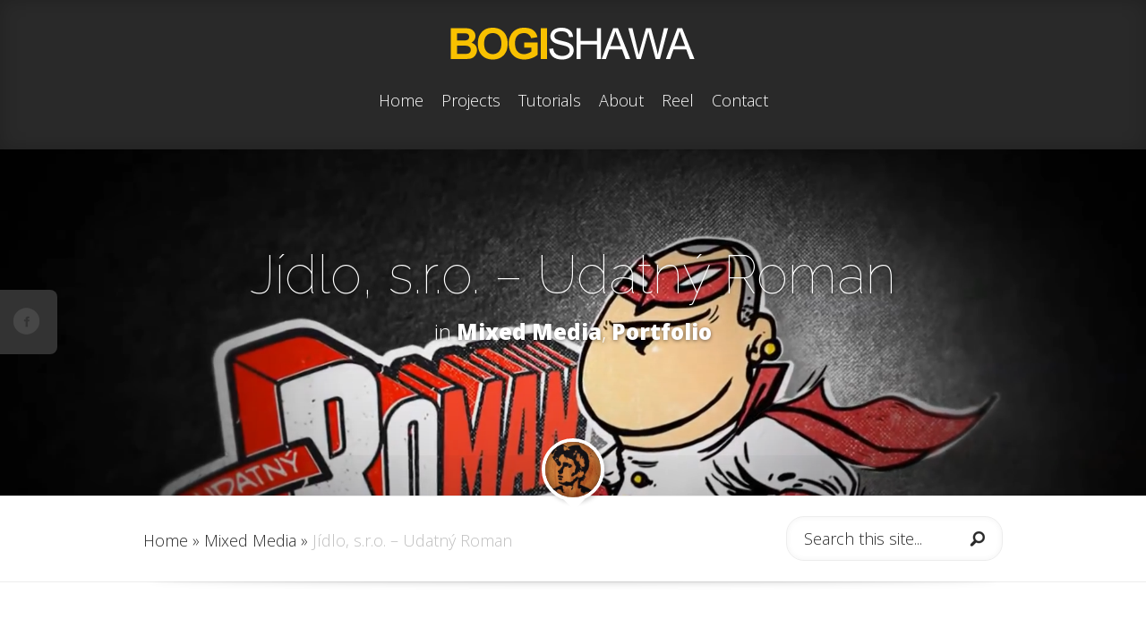

--- FILE ---
content_type: text/html; charset=UTF-8
request_url: https://bogishawa.com/jidlo-s-r-o-udatny-roman/
body_size: 11655
content:
<!DOCTYPE html> <!--[if IE 6]><html id="ie6" lang="en-US"> <![endif]--> <!--[if IE 7]><html id="ie7" lang="en-US"> <![endif]--> <!--[if IE 8]><html id="ie8" lang="en-US"> <![endif]--> <!--[if !(IE 6) | !(IE 7) | !(IE 8)  ]><!--><html lang="en-US"> <!--<![endif]--><head><meta charset="UTF-8" /><meta http-equiv="X-UA-Compatible" content="IE=edge"><link rel="pingback" href="https://bogishawa.com/xmlrpc.php" /> <!--[if lt IE 9]> <script src="https://bogishawa.com/wp-content/themes/Fable/js/html5.js" type="text/javascript"></script> <![endif]--> <script defer src="[data-uri]"></script> <script defer src="[data-uri]"></script><meta name='robots' content='index, follow, max-image-preview:large, max-snippet:-1, max-video-preview:-1' /><title>Jídlo, s.r.o. - Udatný Roman - Bogishawa.com</title><link rel="canonical" href="https://bogishawa.com/jidlo-s-r-o-udatny-roman/" /><meta property="og:locale" content="en_US" /><meta property="og:type" content="article" /><meta property="og:title" content="Jídlo, s.r.o. - Udatný Roman - Bogishawa.com" /><meta property="og:description" content="Udatný Roman, který si prošel Peklem, míří nyní přímo do jámy lvové. Bojovník za osvětu gastronomie Roman Vaněk sleduje v novém pořadu Jídlo s.r.o. na Stream.cz výrobu potravin. Diváci tak mohou nahlédnout na procesy výroby jídla, které si sami dávají na talíř. Credits : 2d animation : Charlie Bognar &nbsp;" /><meta property="og:url" content="https://bogishawa.com/jidlo-s-r-o-udatny-roman/" /><meta property="og:site_name" content="Bogishawa.com" /><meta property="article:published_time" content="2014-05-06T09:30:13+00:00" /><meta property="article:modified_time" content="2014-06-14T23:18:11+00:00" /><meta property="og:image" content="https://bogishawa.com/wp-content/uploads/2014/06/udatnyroman.png" /><meta property="og:image:width" content="1918" /><meta property="og:image:height" content="980" /><meta property="og:image:type" content="image/png" /><meta name="author" content="Charlie Bognar" /><meta name="twitter:label1" content="Written by" /><meta name="twitter:data1" content="Charlie Bognar" /> <script type="application/ld+json" class="yoast-schema-graph">{"@context":"https://schema.org","@graph":[{"@type":"WebPage","@id":"https://bogishawa.com/jidlo-s-r-o-udatny-roman/","url":"https://bogishawa.com/jidlo-s-r-o-udatny-roman/","name":"Jídlo, s.r.o. - Udatný Roman - Bogishawa.com","isPartOf":{"@id":"https://bogishawa.com/#website"},"primaryImageOfPage":{"@id":"https://bogishawa.com/jidlo-s-r-o-udatny-roman/#primaryimage"},"image":{"@id":"https://bogishawa.com/jidlo-s-r-o-udatny-roman/#primaryimage"},"thumbnailUrl":"https://bogishawa.com/wp-content/uploads/2014/06/udatnyroman.png","datePublished":"2014-05-06T09:30:13+00:00","dateModified":"2014-06-14T23:18:11+00:00","author":{"@id":"https://bogishawa.com/#/schema/person/aaf51d74553973d2188c9880cf8e1c3d"},"breadcrumb":{"@id":"https://bogishawa.com/jidlo-s-r-o-udatny-roman/#breadcrumb"},"inLanguage":"en-US","potentialAction":[{"@type":"ReadAction","target":["https://bogishawa.com/jidlo-s-r-o-udatny-roman/"]}]},{"@type":"ImageObject","inLanguage":"en-US","@id":"https://bogishawa.com/jidlo-s-r-o-udatny-roman/#primaryimage","url":"https://bogishawa.com/wp-content/uploads/2014/06/udatnyroman.png","contentUrl":"https://bogishawa.com/wp-content/uploads/2014/06/udatnyroman.png","width":1918,"height":980,"caption":"Jídlo, s.r.o. - Udatný Roman"},{"@type":"BreadcrumbList","@id":"https://bogishawa.com/jidlo-s-r-o-udatny-roman/#breadcrumb","itemListElement":[{"@type":"ListItem","position":1,"name":"Home","item":"https://bogishawa.com/"},{"@type":"ListItem","position":2,"name":"Jídlo, s.r.o. &#8211; Udatný Roman"}]},{"@type":"WebSite","@id":"https://bogishawa.com/#website","url":"https://bogishawa.com/","name":"Bogishawa.com","description":"Creative ramblings of Charlie Bognar","potentialAction":[{"@type":"SearchAction","target":{"@type":"EntryPoint","urlTemplate":"https://bogishawa.com/?s={search_term_string}"},"query-input":{"@type":"PropertyValueSpecification","valueRequired":true,"valueName":"search_term_string"}}],"inLanguage":"en-US"},{"@type":"Person","@id":"https://bogishawa.com/#/schema/person/aaf51d74553973d2188c9880cf8e1c3d","name":"Charlie Bognar","image":{"@type":"ImageObject","inLanguage":"en-US","@id":"https://bogishawa.com/#/schema/person/image/","url":"https://bogishawa.com/wp-content/uploads/2014/05/35795_1459251674899_6706655_n-150x150.jpg","contentUrl":"https://bogishawa.com/wp-content/uploads/2014/05/35795_1459251674899_6706655_n-150x150.jpg","caption":"Charlie Bognar"},"sameAs":["https://bogishawa.com/"],"url":"https://bogishawa.com/author/charlie/"}]}</script> <link rel='dns-prefetch' href='//fonts.googleapis.com' /><link rel="alternate" type="application/rss+xml" title="Bogishawa.com &raquo; Feed" href="https://bogishawa.com/feed/" /><link rel="alternate" type="application/rss+xml" title="Bogishawa.com &raquo; Comments Feed" href="https://bogishawa.com/comments/feed/" /><link rel="alternate" type="application/rss+xml" title="Bogishawa.com &raquo; Jídlo, s.r.o. &#8211; Udatný Roman Comments Feed" href="https://bogishawa.com/jidlo-s-r-o-udatny-roman/feed/" /><link rel="alternate" title="oEmbed (JSON)" type="application/json+oembed" href="https://bogishawa.com/wp-json/oembed/1.0/embed?url=https%3A%2F%2Fbogishawa.com%2Fjidlo-s-r-o-udatny-roman%2F" /><link rel="alternate" title="oEmbed (XML)" type="text/xml+oembed" href="https://bogishawa.com/wp-json/oembed/1.0/embed?url=https%3A%2F%2Fbogishawa.com%2Fjidlo-s-r-o-udatny-roman%2F&#038;format=xml" /><meta content="Fable v.1.7.14" name="generator"/><style id='wp-img-auto-sizes-contain-inline-css' type='text/css'>img:is([sizes=auto i],[sizes^="auto," i]){contain-intrinsic-size:3000px 1500px}
/*# sourceURL=wp-img-auto-sizes-contain-inline-css */</style><style id='wp-emoji-styles-inline-css' type='text/css'>img.wp-smiley, img.emoji {
		display: inline !important;
		border: none !important;
		box-shadow: none !important;
		height: 1em !important;
		width: 1em !important;
		margin: 0 0.07em !important;
		vertical-align: -0.1em !important;
		background: none !important;
		padding: 0 !important;
	}
/*# sourceURL=wp-emoji-styles-inline-css */</style><style id='wp-block-library-inline-css' type='text/css'>:root{--wp-block-synced-color:#7a00df;--wp-block-synced-color--rgb:122,0,223;--wp-bound-block-color:var(--wp-block-synced-color);--wp-editor-canvas-background:#ddd;--wp-admin-theme-color:#007cba;--wp-admin-theme-color--rgb:0,124,186;--wp-admin-theme-color-darker-10:#006ba1;--wp-admin-theme-color-darker-10--rgb:0,107,160.5;--wp-admin-theme-color-darker-20:#005a87;--wp-admin-theme-color-darker-20--rgb:0,90,135;--wp-admin-border-width-focus:2px}@media (min-resolution:192dpi){:root{--wp-admin-border-width-focus:1.5px}}.wp-element-button{cursor:pointer}:root .has-very-light-gray-background-color{background-color:#eee}:root .has-very-dark-gray-background-color{background-color:#313131}:root .has-very-light-gray-color{color:#eee}:root .has-very-dark-gray-color{color:#313131}:root .has-vivid-green-cyan-to-vivid-cyan-blue-gradient-background{background:linear-gradient(135deg,#00d084,#0693e3)}:root .has-purple-crush-gradient-background{background:linear-gradient(135deg,#34e2e4,#4721fb 50%,#ab1dfe)}:root .has-hazy-dawn-gradient-background{background:linear-gradient(135deg,#faaca8,#dad0ec)}:root .has-subdued-olive-gradient-background{background:linear-gradient(135deg,#fafae1,#67a671)}:root .has-atomic-cream-gradient-background{background:linear-gradient(135deg,#fdd79a,#004a59)}:root .has-nightshade-gradient-background{background:linear-gradient(135deg,#330968,#31cdcf)}:root .has-midnight-gradient-background{background:linear-gradient(135deg,#020381,#2874fc)}:root{--wp--preset--font-size--normal:16px;--wp--preset--font-size--huge:42px}.has-regular-font-size{font-size:1em}.has-larger-font-size{font-size:2.625em}.has-normal-font-size{font-size:var(--wp--preset--font-size--normal)}.has-huge-font-size{font-size:var(--wp--preset--font-size--huge)}.has-text-align-center{text-align:center}.has-text-align-left{text-align:left}.has-text-align-right{text-align:right}.has-fit-text{white-space:nowrap!important}#end-resizable-editor-section{display:none}.aligncenter{clear:both}.items-justified-left{justify-content:flex-start}.items-justified-center{justify-content:center}.items-justified-right{justify-content:flex-end}.items-justified-space-between{justify-content:space-between}.screen-reader-text{border:0;clip-path:inset(50%);height:1px;margin:-1px;overflow:hidden;padding:0;position:absolute;width:1px;word-wrap:normal!important}.screen-reader-text:focus{background-color:#ddd;clip-path:none;color:#444;display:block;font-size:1em;height:auto;left:5px;line-height:normal;padding:15px 23px 14px;text-decoration:none;top:5px;width:auto;z-index:100000}html :where(.has-border-color){border-style:solid}html :where([style*=border-top-color]){border-top-style:solid}html :where([style*=border-right-color]){border-right-style:solid}html :where([style*=border-bottom-color]){border-bottom-style:solid}html :where([style*=border-left-color]){border-left-style:solid}html :where([style*=border-width]){border-style:solid}html :where([style*=border-top-width]){border-top-style:solid}html :where([style*=border-right-width]){border-right-style:solid}html :where([style*=border-bottom-width]){border-bottom-style:solid}html :where([style*=border-left-width]){border-left-style:solid}html :where(img[class*=wp-image-]){height:auto;max-width:100%}:where(figure){margin:0 0 1em}html :where(.is-position-sticky){--wp-admin--admin-bar--position-offset:var(--wp-admin--admin-bar--height,0px)}@media screen and (max-width:600px){html :where(.is-position-sticky){--wp-admin--admin-bar--position-offset:0px}}

/*# sourceURL=wp-block-library-inline-css */</style><style id='global-styles-inline-css' type='text/css'>:root{--wp--preset--aspect-ratio--square: 1;--wp--preset--aspect-ratio--4-3: 4/3;--wp--preset--aspect-ratio--3-4: 3/4;--wp--preset--aspect-ratio--3-2: 3/2;--wp--preset--aspect-ratio--2-3: 2/3;--wp--preset--aspect-ratio--16-9: 16/9;--wp--preset--aspect-ratio--9-16: 9/16;--wp--preset--color--black: #000000;--wp--preset--color--cyan-bluish-gray: #abb8c3;--wp--preset--color--white: #ffffff;--wp--preset--color--pale-pink: #f78da7;--wp--preset--color--vivid-red: #cf2e2e;--wp--preset--color--luminous-vivid-orange: #ff6900;--wp--preset--color--luminous-vivid-amber: #fcb900;--wp--preset--color--light-green-cyan: #7bdcb5;--wp--preset--color--vivid-green-cyan: #00d084;--wp--preset--color--pale-cyan-blue: #8ed1fc;--wp--preset--color--vivid-cyan-blue: #0693e3;--wp--preset--color--vivid-purple: #9b51e0;--wp--preset--gradient--vivid-cyan-blue-to-vivid-purple: linear-gradient(135deg,rgb(6,147,227) 0%,rgb(155,81,224) 100%);--wp--preset--gradient--light-green-cyan-to-vivid-green-cyan: linear-gradient(135deg,rgb(122,220,180) 0%,rgb(0,208,130) 100%);--wp--preset--gradient--luminous-vivid-amber-to-luminous-vivid-orange: linear-gradient(135deg,rgb(252,185,0) 0%,rgb(255,105,0) 100%);--wp--preset--gradient--luminous-vivid-orange-to-vivid-red: linear-gradient(135deg,rgb(255,105,0) 0%,rgb(207,46,46) 100%);--wp--preset--gradient--very-light-gray-to-cyan-bluish-gray: linear-gradient(135deg,rgb(238,238,238) 0%,rgb(169,184,195) 100%);--wp--preset--gradient--cool-to-warm-spectrum: linear-gradient(135deg,rgb(74,234,220) 0%,rgb(151,120,209) 20%,rgb(207,42,186) 40%,rgb(238,44,130) 60%,rgb(251,105,98) 80%,rgb(254,248,76) 100%);--wp--preset--gradient--blush-light-purple: linear-gradient(135deg,rgb(255,206,236) 0%,rgb(152,150,240) 100%);--wp--preset--gradient--blush-bordeaux: linear-gradient(135deg,rgb(254,205,165) 0%,rgb(254,45,45) 50%,rgb(107,0,62) 100%);--wp--preset--gradient--luminous-dusk: linear-gradient(135deg,rgb(255,203,112) 0%,rgb(199,81,192) 50%,rgb(65,88,208) 100%);--wp--preset--gradient--pale-ocean: linear-gradient(135deg,rgb(255,245,203) 0%,rgb(182,227,212) 50%,rgb(51,167,181) 100%);--wp--preset--gradient--electric-grass: linear-gradient(135deg,rgb(202,248,128) 0%,rgb(113,206,126) 100%);--wp--preset--gradient--midnight: linear-gradient(135deg,rgb(2,3,129) 0%,rgb(40,116,252) 100%);--wp--preset--font-size--small: 13px;--wp--preset--font-size--medium: 20px;--wp--preset--font-size--large: 36px;--wp--preset--font-size--x-large: 42px;--wp--preset--spacing--20: 0.44rem;--wp--preset--spacing--30: 0.67rem;--wp--preset--spacing--40: 1rem;--wp--preset--spacing--50: 1.5rem;--wp--preset--spacing--60: 2.25rem;--wp--preset--spacing--70: 3.38rem;--wp--preset--spacing--80: 5.06rem;--wp--preset--shadow--natural: 6px 6px 9px rgba(0, 0, 0, 0.2);--wp--preset--shadow--deep: 12px 12px 50px rgba(0, 0, 0, 0.4);--wp--preset--shadow--sharp: 6px 6px 0px rgba(0, 0, 0, 0.2);--wp--preset--shadow--outlined: 6px 6px 0px -3px rgb(255, 255, 255), 6px 6px rgb(0, 0, 0);--wp--preset--shadow--crisp: 6px 6px 0px rgb(0, 0, 0);}:where(.is-layout-flex){gap: 0.5em;}:where(.is-layout-grid){gap: 0.5em;}body .is-layout-flex{display: flex;}.is-layout-flex{flex-wrap: wrap;align-items: center;}.is-layout-flex > :is(*, div){margin: 0;}body .is-layout-grid{display: grid;}.is-layout-grid > :is(*, div){margin: 0;}:where(.wp-block-columns.is-layout-flex){gap: 2em;}:where(.wp-block-columns.is-layout-grid){gap: 2em;}:where(.wp-block-post-template.is-layout-flex){gap: 1.25em;}:where(.wp-block-post-template.is-layout-grid){gap: 1.25em;}.has-black-color{color: var(--wp--preset--color--black) !important;}.has-cyan-bluish-gray-color{color: var(--wp--preset--color--cyan-bluish-gray) !important;}.has-white-color{color: var(--wp--preset--color--white) !important;}.has-pale-pink-color{color: var(--wp--preset--color--pale-pink) !important;}.has-vivid-red-color{color: var(--wp--preset--color--vivid-red) !important;}.has-luminous-vivid-orange-color{color: var(--wp--preset--color--luminous-vivid-orange) !important;}.has-luminous-vivid-amber-color{color: var(--wp--preset--color--luminous-vivid-amber) !important;}.has-light-green-cyan-color{color: var(--wp--preset--color--light-green-cyan) !important;}.has-vivid-green-cyan-color{color: var(--wp--preset--color--vivid-green-cyan) !important;}.has-pale-cyan-blue-color{color: var(--wp--preset--color--pale-cyan-blue) !important;}.has-vivid-cyan-blue-color{color: var(--wp--preset--color--vivid-cyan-blue) !important;}.has-vivid-purple-color{color: var(--wp--preset--color--vivid-purple) !important;}.has-black-background-color{background-color: var(--wp--preset--color--black) !important;}.has-cyan-bluish-gray-background-color{background-color: var(--wp--preset--color--cyan-bluish-gray) !important;}.has-white-background-color{background-color: var(--wp--preset--color--white) !important;}.has-pale-pink-background-color{background-color: var(--wp--preset--color--pale-pink) !important;}.has-vivid-red-background-color{background-color: var(--wp--preset--color--vivid-red) !important;}.has-luminous-vivid-orange-background-color{background-color: var(--wp--preset--color--luminous-vivid-orange) !important;}.has-luminous-vivid-amber-background-color{background-color: var(--wp--preset--color--luminous-vivid-amber) !important;}.has-light-green-cyan-background-color{background-color: var(--wp--preset--color--light-green-cyan) !important;}.has-vivid-green-cyan-background-color{background-color: var(--wp--preset--color--vivid-green-cyan) !important;}.has-pale-cyan-blue-background-color{background-color: var(--wp--preset--color--pale-cyan-blue) !important;}.has-vivid-cyan-blue-background-color{background-color: var(--wp--preset--color--vivid-cyan-blue) !important;}.has-vivid-purple-background-color{background-color: var(--wp--preset--color--vivid-purple) !important;}.has-black-border-color{border-color: var(--wp--preset--color--black) !important;}.has-cyan-bluish-gray-border-color{border-color: var(--wp--preset--color--cyan-bluish-gray) !important;}.has-white-border-color{border-color: var(--wp--preset--color--white) !important;}.has-pale-pink-border-color{border-color: var(--wp--preset--color--pale-pink) !important;}.has-vivid-red-border-color{border-color: var(--wp--preset--color--vivid-red) !important;}.has-luminous-vivid-orange-border-color{border-color: var(--wp--preset--color--luminous-vivid-orange) !important;}.has-luminous-vivid-amber-border-color{border-color: var(--wp--preset--color--luminous-vivid-amber) !important;}.has-light-green-cyan-border-color{border-color: var(--wp--preset--color--light-green-cyan) !important;}.has-vivid-green-cyan-border-color{border-color: var(--wp--preset--color--vivid-green-cyan) !important;}.has-pale-cyan-blue-border-color{border-color: var(--wp--preset--color--pale-cyan-blue) !important;}.has-vivid-cyan-blue-border-color{border-color: var(--wp--preset--color--vivid-cyan-blue) !important;}.has-vivid-purple-border-color{border-color: var(--wp--preset--color--vivid-purple) !important;}.has-vivid-cyan-blue-to-vivid-purple-gradient-background{background: var(--wp--preset--gradient--vivid-cyan-blue-to-vivid-purple) !important;}.has-light-green-cyan-to-vivid-green-cyan-gradient-background{background: var(--wp--preset--gradient--light-green-cyan-to-vivid-green-cyan) !important;}.has-luminous-vivid-amber-to-luminous-vivid-orange-gradient-background{background: var(--wp--preset--gradient--luminous-vivid-amber-to-luminous-vivid-orange) !important;}.has-luminous-vivid-orange-to-vivid-red-gradient-background{background: var(--wp--preset--gradient--luminous-vivid-orange-to-vivid-red) !important;}.has-very-light-gray-to-cyan-bluish-gray-gradient-background{background: var(--wp--preset--gradient--very-light-gray-to-cyan-bluish-gray) !important;}.has-cool-to-warm-spectrum-gradient-background{background: var(--wp--preset--gradient--cool-to-warm-spectrum) !important;}.has-blush-light-purple-gradient-background{background: var(--wp--preset--gradient--blush-light-purple) !important;}.has-blush-bordeaux-gradient-background{background: var(--wp--preset--gradient--blush-bordeaux) !important;}.has-luminous-dusk-gradient-background{background: var(--wp--preset--gradient--luminous-dusk) !important;}.has-pale-ocean-gradient-background{background: var(--wp--preset--gradient--pale-ocean) !important;}.has-electric-grass-gradient-background{background: var(--wp--preset--gradient--electric-grass) !important;}.has-midnight-gradient-background{background: var(--wp--preset--gradient--midnight) !important;}.has-small-font-size{font-size: var(--wp--preset--font-size--small) !important;}.has-medium-font-size{font-size: var(--wp--preset--font-size--medium) !important;}.has-large-font-size{font-size: var(--wp--preset--font-size--large) !important;}.has-x-large-font-size{font-size: var(--wp--preset--font-size--x-large) !important;}
/*# sourceURL=global-styles-inline-css */</style><style id='classic-theme-styles-inline-css' type='text/css'>/*! This file is auto-generated */
.wp-block-button__link{color:#fff;background-color:#32373c;border-radius:9999px;box-shadow:none;text-decoration:none;padding:calc(.667em + 2px) calc(1.333em + 2px);font-size:1.125em}.wp-block-file__button{background:#32373c;color:#fff;text-decoration:none}
/*# sourceURL=/wp-includes/css/classic-themes.min.css */</style><link rel='stylesheet' id='wpqt-frontend-style-css' href='https://bogishawa.com/wp-content/cache/autoptimize/css/autoptimize_single_9fbdbaa83a1b76acd2e90e630152b5a8.css' type='text/css' media='all' /><link rel='stylesheet' id='ppress-frontend-css' href='https://bogishawa.com/wp-content/plugins/wp-user-avatar/assets/css/frontend.min.css' type='text/css' media='all' /><link rel='stylesheet' id='ppress-flatpickr-css' href='https://bogishawa.com/wp-content/plugins/wp-user-avatar/assets/flatpickr/flatpickr.min.css' type='text/css' media='all' /><link rel='stylesheet' id='ppress-select2-css' href='https://bogishawa.com/wp-content/plugins/wp-user-avatar/assets/select2/select2.min.css' type='text/css' media='all' /><link rel='stylesheet' id='fable-fonts-css' href='https://fonts.googleapis.com/css?family=Open+Sans:300italic,400italic,700italic,800italic,400,300,700,800|Raleway:400,200,100,500,700,800&#038;subset=latin,latin-ext' type='text/css' media='all' /><link rel='stylesheet' id='fable-style-css' href='https://bogishawa.com/wp-content/cache/autoptimize/css/autoptimize_single_d4dfb3d93d50d1ef5eb1920548f6e844.css' type='text/css' media='all' /><link rel='stylesheet' id='wp-pagenavi-css' href='https://bogishawa.com/wp-content/cache/autoptimize/css/autoptimize_single_73d29ecb3ae4eb2b78712fab3a46d32d.css' type='text/css' media='all' /><link rel='stylesheet' id='et-shortcodes-css-css' href='https://bogishawa.com/wp-content/cache/autoptimize/css/autoptimize_single_e70969adfda407ac014d398f0b97d9df.css' type='text/css' media='all' /><link rel='stylesheet' id='et-shortcodes-responsive-css-css' href='https://bogishawa.com/wp-content/cache/autoptimize/css/autoptimize_single_58f7be607923d9296d5628a2d7469422.css' type='text/css' media='all' /><link rel='stylesheet' id='CatGridStyleSheets-css' href='https://bogishawa.com/wp-content/cache/autoptimize/css/autoptimize_single_4e0f4f4405df6c40895677e983a4d7b1.css' type='text/css' media='all' /><link rel='stylesheet' id='jquery.lightbox.min.css-css' href='https://bogishawa.com/wp-content/plugins/wp-jquery-lightbox/lightboxes/wp-jquery-lightbox/styles/lightbox.min.css' type='text/css' media='all' /><link rel='stylesheet' id='jqlb-overrides-css' href='https://bogishawa.com/wp-content/cache/autoptimize/css/autoptimize_single_2924162277244529ae570a2d316f968d.css' type='text/css' media='all' /><style id='jqlb-overrides-inline-css' type='text/css'>#outerImageContainer {
				box-shadow: 0 0 4px 2px rgba(0,0,0,.2);
			}
			#imageContainer{
				padding: 6px;
			}
			#imageDataContainer {
				box-shadow: none;
				z-index: auto;
			}
			#prevArrow,
			#nextArrow{
				background-color: rgba(255,255,255,.7;
				color: #000000;
			}
/*# sourceURL=jqlb-overrides-inline-css */</style><link rel='stylesheet' id='magnific_popup-css' href='https://bogishawa.com/wp-content/cache/autoptimize/css/autoptimize_single_89be08dffb0348dc95e3bf741cb98cbe.css' type='text/css' media='screen' /><link rel='stylesheet' id='et_page_templates-css' href='https://bogishawa.com/wp-content/cache/autoptimize/css/autoptimize_single_7325612b0916113deb384c45e4b448fd.css' type='text/css' media='screen' /> <script defer type="text/javascript" src="https://bogishawa.com/wp-includes/js/jquery/jquery.min.js" id="jquery-core-js"></script> <script defer type="text/javascript" src="https://bogishawa.com/wp-includes/js/jquery/jquery-migrate.min.js" id="jquery-migrate-js"></script> <script defer type="text/javascript" src="https://bogishawa.com/wp-content/plugins/wp-user-avatar/assets/flatpickr/flatpickr.min.js" id="ppress-flatpickr-js"></script> <script defer type="text/javascript" src="https://bogishawa.com/wp-content/plugins/wp-user-avatar/assets/select2/select2.min.js" id="ppress-select2-js"></script> <link rel="https://api.w.org/" href="https://bogishawa.com/wp-json/" /><link rel="alternate" title="JSON" type="application/json" href="https://bogishawa.com/wp-json/wp/v2/posts/534" /><meta name="viewport" content="width=device-width, initial-scale=1.0, maximum-scale=1.0, user-scalable=0" /><style>a { color: #f8c100; }

		body { color: #242424; }

		#main-header { background-color: #292929; }

		#top-menu a, .et_mobile_menu a { color: #ffffff; }

		#top-menu li.current-menu-item > a, .et_mobile_menu li.current-menu-item > a { color: #f8c100; }</style><link rel="preload" href="https://bogishawa.com/wp-content/themes/Fable/core/admin/fonts/modules.ttf" as="font" crossorigin="anonymous"><link rel="stylesheet" id="et-customizer-global-cached-inline-styles" href="https://bogishawa.com/wp-content/et-cache/global/et-customizer-global-17684708330404.min.css" onerror="et_core_page_resource_fallback(this, true)" onload="et_core_page_resource_fallback(this)" /><style type="text/css">.paypal-donations { text-align: center !important }</style></head><body data-rsssl=1 class="wp-singular post-template-default single single-post postid-534 single-format-standard wp-theme-Fable et-scroll-animations et_includes_sidebar"><header id="main-header"><div class="container clearfix"> <a href="https://bogishawa.com/" data-wpel-link="internal"> <img src="https://bogishawa.com/wp-content/uploads/2012/06/logo.png" alt="Bogishawa.com" id="logo" /> </a><nav id="top-menu"><ul id="menu-menu" class="nav"><li id="menu-item-27" class="menu-item menu-item-type-custom menu-item-object-custom menu-item-home menu-item-27"><a href="https://bogishawa.com/" data-wpel-link="internal">Home</a></li><li id="menu-item-324" class="menu-item menu-item-type-post_type menu-item-object-page menu-item-324"><a href="https://bogishawa.com/projects/" data-wpel-link="internal">Projects</a></li><li id="menu-item-543" class="menu-item menu-item-type-post_type menu-item-object-page menu-item-543"><a href="https://bogishawa.com/tutorials_all/" data-wpel-link="internal">Tutorials</a></li><li id="menu-item-26" class="menu-item menu-item-type-post_type menu-item-object-page menu-item-26"><a href="https://bogishawa.com/about/" data-wpel-link="internal">About</a></li><li id="menu-item-193" class="menu-item menu-item-type-post_type menu-item-object-page menu-item-193"><a href="https://bogishawa.com/reel/" data-wpel-link="internal">Reel</a></li><li id="menu-item-52" class="menu-item menu-item-type-post_type menu-item-object-page menu-item-52"><a href="https://bogishawa.com/contact/" data-wpel-link="internal">Contact</a></li></ul></nav><div id="et-social-icons"> <a href="https://www.facebook.com/bogishawa" target="_blank" data-wpel-link="external" rel="follow noopener noreferrer" class="ext-link"><img src="https://bogishawa.com/wp-content/themes/Fable/images/facebook.png" alt="Facebook" /></a></div><div id="et_mobile_nav_menu"><a href="#" class="mobile_nav closed">Navigation Menu<span></span></a></div></div></header><article id="post-534" class="entry post-534 post type-post status-publish format-standard has-post-thumbnail hentry category-mixed-media category-portfolio et-bg-layout-dark et-background-image" style="background-image: url(https://bogishawa.com/wp-content/uploads/2014/06/udatnyroman.png);"><div class="container clearfix"><header class="entry-title"><h1>Jídlo, s.r.o. &#8211; Udatný Roman</h1><p class="meta-info"> in <a href="https://bogishawa.com/mixed-media/" rel="category tag" data-wpel-link="internal">Mixed Media</a>, <a href="https://bogishawa.com/portfolio/" rel="category tag" data-wpel-link="internal">Portfolio</a></p></header></div><div class="et-author"> <span class="et-avatar"> <img data-del="avatar" src='https://bogishawa.com/wp-content/uploads/2014/05/35795_1459251674899_6706655_n-150x150.jpg' class='avatar pp-user-avatar avatar-62 photo ' height='62' width='62'/> <span class="et-share-buttons"> <a href="https://plus.google.com/share?url=https://bogishawa.com/jidlo-s-r-o-udatny-roman/" target="_blank" class="et-share-button et-share-google ext-link" data-wpel-link="external" rel="follow noopener noreferrer">Share On Google</a><a href="http://www.facebook.com/sharer/sharer.php?s=100&amp;p[url]=https://bogishawa.com/jidlo-s-r-o-udatny-roman/&amp;p[images][0]=https://bogishawa.com/wp-content/uploads/2014/06/udatnyroman-150x150.png&amp;p[title]=Jídlo, s.r.o. &#8211; Udatný Roman" target="_blank" class="et-share-button et-share-facebook ext-link" data-wpel-link="external" rel="follow noopener noreferrer">Share On Facebook</a><a href="https://twitter.com/intent/tweet?url=https://bogishawa.com/jidlo-s-r-o-udatny-roman/&amp;text=Jídlo, s.r.o. &#8211; Udatný Roman" target="_blank" class="et-share-button et-share-twitter ext-link" data-wpel-link="external" rel="follow noopener noreferrer">Share On Twitter</a> </span> </span></div></article><article class="et-additional-content"><div id="breadcrumbs"><div class="container clearfix"><div id="breadcrumbs-links"> <a href="https://bogishawa.com/" class="breadcrumbs_home" data-wpel-link="internal">Home</a> <span class="raquo">&raquo;</span> <a href="https://bogishawa.com/mixed-media/" data-wpel-link="internal">Mixed Media</a> <span class="raquo">&raquo;</span> Jídlo, s.r.o. &#8211; Udatný Roman</div><div id="et-search-form"><form action="https://bogishawa.com/" id="searchform" method="get"> <input type="text" id="search_input" name="s" value="Search this site..."> <input type="image" id="search_submit" src="https://bogishawa.com/wp-content/themes/Fable/images/search-icon.png"></form></div></div></div><div class="entry-content container clearfix"><p><iframe width="960" height="540" src="https://www.youtube.com/embed/6_00AQiBEhQ?feature=oembed" frameborder="0" allowfullscreen></iframe><br /> Udatný Roman, který si prošel Peklem, míří nyní přímo do jámy lvové. Bojovník za osvětu gastronomie Roman Vaněk sleduje v novém pořadu Jídlo s.r.o. na Stream.cz výrobu potravin. Diváci tak mohou nahlédnout na procesy výroby jídla, které si sami dávají na talíř.</p><p>Credits : 2d animation : Charlie Bognar</p><p><a href="https://bogishawa.com/wp-content/uploads/2014/06/vanek.jpg" rel="lightbox[534]" data-wpel-link="internal"><img fetchpriority="high" decoding="async" class="alignnone size-full wp-image-568" src="https://bogishawa.com/wp-content/uploads/2014/06/vanek.jpg" alt="vanek" width="1372" height="723" srcset="https://bogishawa.com/wp-content/uploads/2014/06/vanek.jpg 1372w, https://bogishawa.com/wp-content/uploads/2014/06/vanek-300x158.jpg 300w, https://bogishawa.com/wp-content/uploads/2014/06/vanek-1024x539.jpg 1024w" sizes="(max-width: 1372px) 100vw, 1372px" /></a></p><p><img loading="lazy" decoding="async" class="alignleft wp-image-590 size-full" src="https://bogishawa.com/wp-content/uploads/2014/05/DIL4-SUNKA_uvod.gif" alt="DIL4-SUNKA_uvod" width="480" height="270" /><img loading="lazy" decoding="async" class="aligncenter wp-image-591 size-full" src="https://bogishawa.com/wp-content/uploads/2014/05/DIL4-SUNKA_zaver.gif" alt="DIL4-SUNKA_zaver" width="480" height="270" /></p><p><a href="https://bogishawa.com/wp-content/uploads/2014/05/01_Pecivo_zaver.gif" rel="lightbox[534]" data-wpel-link="internal"><img loading="lazy" decoding="async" class="alignleft wp-image-585 size-full" src="https://bogishawa.com/wp-content/uploads/2014/05/01_Pecivo_zaver.gif" alt="01_Pecivo_zaver" width="480" height="270" /></a><img loading="lazy" decoding="async" class="aligncenter wp-image-592 size-full" src="https://bogishawa.com/wp-content/uploads/2014/05/01_Pecivo_uvod.gif" alt="01_Pecivo_uvod" width="480" height="270" /></p><p>&nbsp;</p></div></article><footer id="main-footer"><div class="container"><div id="footer-widgets" class="clearfix"><div class="footer-widget"><div id="text-6" class="fwidget widget_text"><h4 class="widgettitle"></h4><div class="textwidget"></div></div></div><div class="footer-widget"><div id="paypal_donations-2" class="fwidget widget_paypal_donations"><h4 class="widgettitle">WANNA buy me a coffee?</h4><form action="https://www.paypal.com/cgi-bin/webscr" method="post" target="_blank"><div class="paypal-donations"> <input type="hidden" name="cmd" value="_donations" /> <input type="hidden" name="bn" value="TipsandTricks_SP" /> <input type="hidden" name="business" value="charlie.bognar@gmail.com" /> <input type="hidden" name="amount" value="5" /> <input type="hidden" name="rm" value="0" /> <input type="hidden" name="currency_code" value="USD" /> <input type="image" style="cursor: pointer;" src="https://www.paypalobjects.com/en_US/i/btn/btn_donateCC_LG.gif" name="submit" alt="PayPal - The safer, easier way to pay online." /> <img alt="" src="https://www.paypalobjects.com/en_US/i/scr/pixel.gif" width="1" height="1" /></div></form></div></div><div class="footer-widget last"><div id="text-5" class="fwidget widget_text"><h4 class="widgettitle"></h4><div class="textwidget"></div></div></div></div></div></footer><p id="footer-info">BOGISHAWA.COM © 2012-2024. All rights reserved.</p><div style="display: none;"><a href="https://phirebase.com/cz/" data-wpel-link="external" target="_blank" rel="follow noopener noreferrer" class="ext-link">Webdesign</a></div> <script type="speculationrules">{"prefetch":[{"source":"document","where":{"and":[{"href_matches":"/*"},{"not":{"href_matches":["/wp-*.php","/wp-admin/*","/wp-content/uploads/*","/wp-content/*","/wp-content/plugins/*","/wp-content/themes/Fable/*","/*\\?(.+)"]}},{"not":{"selector_matches":"a[rel~=\"nofollow\"]"}},{"not":{"selector_matches":".no-prefetch, .no-prefetch a"}}]},"eagerness":"conservative"}]}</script> <script>(function(i,s,o,g,r,a,m){i['GoogleAnalyticsObject']=r;i[r]=i[r]||function(){
  (i[r].q=i[r].q||[]).push(arguments)},i[r].l=1*new Date();a=s.createElement(o),
  m=s.getElementsByTagName(o)[0];a.async=1;a.src=g;m.parentNode.insertBefore(a,m)
  })(window,document,'script','//www.google-analytics.com/analytics.js','ga');

  ga('create', 'UA-489584-18', 'auto');
  ga('send', 'pageview');</script><script defer id="ppress-frontend-script-js-extra" src="[data-uri]"></script> <script defer type="text/javascript" src="https://bogishawa.com/wp-content/plugins/wp-user-avatar/assets/js/frontend.min.js" id="ppress-frontend-script-js"></script> <script defer id="wpfront-scroll-top-js-extra" src="[data-uri]"></script> <script type="text/javascript" src="https://bogishawa.com/wp-content/plugins/wpfront-scroll-top/includes/assets/wpfront-scroll-top.min.js" id="wpfront-scroll-top-js" defer="defer" data-wp-strategy="defer"></script> <script defer type="text/javascript" src="https://bogishawa.com/wp-content/themes/Fable/js/superfish.min.js" id="superfish-js"></script> <script defer type="text/javascript" src="https://bogishawa.com/wp-content/themes/Fable/js/waypoints.min.js" id="waypoints-js"></script> <script defer id="fable-custom-script-js-extra" src="[data-uri]"></script> <script defer type="text/javascript" src="https://bogishawa.com/wp-content/cache/autoptimize/js/autoptimize_single_a9afcacc1fe0071a7381d4b66f2ccbf1.js" id="fable-custom-script-js"></script> <script defer type="text/javascript" src="https://bogishawa.com/wp-content/cache/autoptimize/js/autoptimize_single_82b34a0f20682b94458a89521a92c7ca.js" id="et-core-common-js"></script> <script defer type="text/javascript" src="https://bogishawa.com/wp-content/plugins/wp-jquery-lightbox/lightboxes/wp-jquery-lightbox/vendor/jquery.touchwipe.min.js" id="wp-jquery-lightbox-swipe-js"></script> <script defer type="text/javascript" src="https://bogishawa.com/wp-content/plugins/wp-jquery-lightbox/inc/purify.min.js" id="wp-jquery-lightbox-purify-js"></script> <script defer type="text/javascript" src="https://bogishawa.com/wp-content/plugins/wp-jquery-lightbox/lightboxes/wp-jquery-lightbox/vendor/panzoom.min.js" id="wp-jquery-lightbox-panzoom-js"></script> <script defer id="wp-jquery-lightbox-js-extra" src="[data-uri]"></script> <script defer type="text/javascript" src="https://bogishawa.com/wp-content/cache/autoptimize/js/autoptimize_single_17e68efe6c86cc110eb7d87c2e88bd95.js" id="wp-jquery-lightbox-js"></script> <script defer type="text/javascript" src="https://bogishawa.com/wp-content/cache/autoptimize/js/autoptimize_single_76e15b51881f4658cfd87cf5fe613b05.js" id="easing-js"></script> <script defer type="text/javascript" src="https://bogishawa.com/wp-content/cache/autoptimize/js/autoptimize_single_d3d4dfaa785d79304639e91487339e8c.js" id="magnific_popup-js"></script> <script defer id="et-ptemplates-frontend-js-extra" src="[data-uri]"></script> <script defer type="text/javascript" src="https://bogishawa.com/wp-content/cache/autoptimize/js/autoptimize_single_a71b7cc9664a6e0486ba866121c91df7.js" id="et-ptemplates-frontend-js"></script> <script id="wp-emoji-settings" type="application/json">{"baseUrl":"https://s.w.org/images/core/emoji/17.0.2/72x72/","ext":".png","svgUrl":"https://s.w.org/images/core/emoji/17.0.2/svg/","svgExt":".svg","source":{"concatemoji":"https://bogishawa.com/wp-includes/js/wp-emoji-release.min.js"}}</script> <script type="module">/*! This file is auto-generated */
const a=JSON.parse(document.getElementById("wp-emoji-settings").textContent),o=(window._wpemojiSettings=a,"wpEmojiSettingsSupports"),s=["flag","emoji"];function i(e){try{var t={supportTests:e,timestamp:(new Date).valueOf()};sessionStorage.setItem(o,JSON.stringify(t))}catch(e){}}function c(e,t,n){e.clearRect(0,0,e.canvas.width,e.canvas.height),e.fillText(t,0,0);t=new Uint32Array(e.getImageData(0,0,e.canvas.width,e.canvas.height).data);e.clearRect(0,0,e.canvas.width,e.canvas.height),e.fillText(n,0,0);const a=new Uint32Array(e.getImageData(0,0,e.canvas.width,e.canvas.height).data);return t.every((e,t)=>e===a[t])}function p(e,t){e.clearRect(0,0,e.canvas.width,e.canvas.height),e.fillText(t,0,0);var n=e.getImageData(16,16,1,1);for(let e=0;e<n.data.length;e++)if(0!==n.data[e])return!1;return!0}function u(e,t,n,a){switch(t){case"flag":return n(e,"\ud83c\udff3\ufe0f\u200d\u26a7\ufe0f","\ud83c\udff3\ufe0f\u200b\u26a7\ufe0f")?!1:!n(e,"\ud83c\udde8\ud83c\uddf6","\ud83c\udde8\u200b\ud83c\uddf6")&&!n(e,"\ud83c\udff4\udb40\udc67\udb40\udc62\udb40\udc65\udb40\udc6e\udb40\udc67\udb40\udc7f","\ud83c\udff4\u200b\udb40\udc67\u200b\udb40\udc62\u200b\udb40\udc65\u200b\udb40\udc6e\u200b\udb40\udc67\u200b\udb40\udc7f");case"emoji":return!a(e,"\ud83e\u1fac8")}return!1}function f(e,t,n,a){let r;const o=(r="undefined"!=typeof WorkerGlobalScope&&self instanceof WorkerGlobalScope?new OffscreenCanvas(300,150):document.createElement("canvas")).getContext("2d",{willReadFrequently:!0}),s=(o.textBaseline="top",o.font="600 32px Arial",{});return e.forEach(e=>{s[e]=t(o,e,n,a)}),s}function r(e){var t=document.createElement("script");t.src=e,t.defer=!0,document.head.appendChild(t)}a.supports={everything:!0,everythingExceptFlag:!0},new Promise(t=>{let n=function(){try{var e=JSON.parse(sessionStorage.getItem(o));if("object"==typeof e&&"number"==typeof e.timestamp&&(new Date).valueOf()<e.timestamp+604800&&"object"==typeof e.supportTests)return e.supportTests}catch(e){}return null}();if(!n){if("undefined"!=typeof Worker&&"undefined"!=typeof OffscreenCanvas&&"undefined"!=typeof URL&&URL.createObjectURL&&"undefined"!=typeof Blob)try{var e="postMessage("+f.toString()+"("+[JSON.stringify(s),u.toString(),c.toString(),p.toString()].join(",")+"));",a=new Blob([e],{type:"text/javascript"});const r=new Worker(URL.createObjectURL(a),{name:"wpTestEmojiSupports"});return void(r.onmessage=e=>{i(n=e.data),r.terminate(),t(n)})}catch(e){}i(n=f(s,u,c,p))}t(n)}).then(e=>{for(const n in e)a.supports[n]=e[n],a.supports.everything=a.supports.everything&&a.supports[n],"flag"!==n&&(a.supports.everythingExceptFlag=a.supports.everythingExceptFlag&&a.supports[n]);var t;a.supports.everythingExceptFlag=a.supports.everythingExceptFlag&&!a.supports.flag,a.supports.everything||((t=a.source||{}).concatemoji?r(t.concatemoji):t.wpemoji&&t.twemoji&&(r(t.twemoji),r(t.wpemoji)))});
//# sourceURL=https://bogishawa.com/wp-includes/js/wp-emoji-loader.min.js</script> </body></html>

--- FILE ---
content_type: text/css
request_url: https://bogishawa.com/wp-content/cache/autoptimize/css/autoptimize_single_9fbdbaa83a1b76acd2e90e630152b5a8.css
body_size: 54
content:
.mox{height:auto;width:100%;border:1px solid #e5e5e5;padding:15px;margin:15px 0;background-color:#f9f9f9;-webkit-box-shadow:0 8px 6px -6px #777;-moz-box-shadow:0 8px 6px -6px #777;box-shadow:0 8px 6px -6px #777}.mox img{height:auto;width:100%}#qt_content_eg_h1,#qt_content_eg_h2,#qt_content_eg_h3,#qt_content_eg_h4,#qt_content_eg_h5,#qt_content_eg_span,#qt_content_eg_hr,#qt_content_eg_nbsp,#qt_content_eg_mox{background-color:#777;color:#fff}

--- FILE ---
content_type: text/css
request_url: https://bogishawa.com/wp-content/cache/autoptimize/css/autoptimize_single_d4dfb3d93d50d1ef5eb1920548f6e844.css
body_size: 6289
content:
html,body,div,span,applet,object,iframe,h1,h2,h3,h4,h5,h6,p,blockquote,pre,a,abbr,acronym,address,big,cite,code,del,dfn,em,font,img,ins,kbd,q,s,samp,small,strike,strong,sub,sup,tt,var,b,u,i,center,dl,dt,dd,ol,ul,li,fieldset,form,label,legend{margin:0;padding:0;border:0;outline:0;font-size:100%;vertical-align:baseline;background:0 0}body{line-height:1}ol,ul{list-style:none}blockquote,q{quotes:none}blockquote:before,blockquote:after,q:before,q:after{content:'';content:none}:focus{outline:0}ins{text-decoration:none}del{text-decoration:line-through}table{border-collapse:collapse;border-spacing:0}article,aside,footer,header,hgroup,nav,section{display:block}html{-webkit-font-smoothing:antialiased}body{font-size:18px;color:#242424;background-color:#fff;font-weight:300}a{text-decoration:none;color:#6ba7a5}a:hover{text-decoration:underline}.clear{clear:both}.ui-tabs-hide{display:none}br.clear{margin:0;padding:0}h1,h2,h3,h4,h5,h6{padding-bottom:5px;line-height:1em;font-weight:400}h1 a,h2 a,h3 a,h4 a,h5 a,h6 a{color:inherit}h1{font-size:30px}h2{font-size:24px}h3{font-size:22px}h4{font-size:18px}h5{font-size:16px}h6{font-size:14px}p{padding-bottom:10px;line-height:26px}strong{font-weight:700}cite,em,i{font-style:italic}pre,code{font-family:Courier New,monospace;margin-bottom:10px}ins{text-decoration:none}sup,sub{height:0;line-height:1;position:relative;vertical-align:baseline}sup{bottom:.8em}sub{top:.3em}dl{margin:0 0 1.5em}dl dt{font-weight:700}dd{margin-left:1.5em}blockquote{margin:1.5em;padding:1em;font-style:italic}blockquote p{padding-bottom:0}img{max-width:100%;height:auto}audio,canvas,video{display:inline-block}embed,iframe,object,video{max-width:100%}input[type=text],input.text,input.title,textarea,select{background-color:#fff;border:1px solid #bbb;padding:2px;color:#4e4e4e}input[type=text]:focus,input.text:focus,input.title:focus,textarea:focus,select:focus{border-color:#2d3940;color:#3e3e3e}input[type=text],input.text,input.title,textarea,select{margin:.5em 0}textarea{padding:4px}img#about-image{float:left;margin:3px 8px 8px 0}.clearfix:after{visibility:hidden;display:block;font-size:0;content:" ";clear:both;height:0}* html .clearfix{zoom:1}*:first-child+html .clearfix{zoom:1}body,input,textarea,select{font-family:'Open Sans',Arial,sans-serif}#comments,#reply-title,.entry header h1,.entry header h2{font-family:'Raleway',Arial,sans-serif}@-webkit-keyframes bounceIn{0%{opacity:0;-webkit-transform:scale(.3)}50%{opacity:1;-webkit-transform:scale(1.05)}70%{-webkit-transform:scale(.9)}100%{-webkit-transform:scale(1)}}@-moz-keyframes bounceIn{0%{opacity:0;-moz-transform:scale(.3)}50%{opacity:1;-moz-transform:scale(1.05)}70%{-moz-transform:scale(.9)}100%{-moz-transform:scale(1)}}@-o-keyframes bounceIn{0%{opacity:0;-o-transform:scale(.3)}50%{opacity:1;-o-transform:scale(1.05)}70%{-o-transform:scale(.9)}100%{-o-transform:scale(1)}}@keyframes bounceIn{0%{opacity:0;transform:scale(.3)}50%{opacity:1;transform:scale(1.05)}70%{transform:scale(.9)}100%{transform:scale(1)}}#main-header{background-color:#292929;-webkit-box-shadow:inset 0 0 20px rgba(0,0,0,.2),0 1px 0 rgba(255,255,255,.15);-moz-box-shadow:inset 0 0 20px rgba(0,0,0,.2),0 1px 0 rgba(255,255,255,.15);box-shadow:inset 0 0 20px rgba(0,0,0,.2),0 1px 0 rgba(255,255,255,.15);padding:17px 0 0}.container{text-align:left;margin:0 auto;width:960px;position:relative}#logo{float:left;margin:0 18px 0 70px}#top-menu{float:left;padding-top:14px}#top-menu li{display:inline-block}#top-menu a{color:#fff;text-decoration:none;padding:0 10px;display:block;position:relative}#top-menu a:hover{color:rgba(255,255,255,.9)}#top-menu li.current-menu-item>a,.et_mobile_menu li.current-menu-item>a{color:#7fcbc8}#et-social-icons{float:right;padding-top:8px;margin-right:62px}#et-social-icons a{padding-left:11px}.entry{padding:110px 0 105px;background-repeat:no-repeat;background-position:top center;-moz-background-size:cover;-webkit-background-size:cover;background-size:cover;position:relative}.entry header h1,.entry header h2,.entry p.meta-info{text-align:center}.entry header h1,.entry header h2{font-weight:100;font-size:60px;padding-bottom:21px}.entry h2 a{text-decoration:none;color:inherit}.entry header{margin-bottom:55px;font-size:24px}.entry.format-video header{margin-bottom:65px}.entry.format-quote header{margin-bottom:46px}.entry.format-gallery header{margin-bottom:57px}.entry p.meta-info a{color:inherit;text-decoration:none;font-weight:800}.entry-footer{margin-top:60px;text-align:center}.format-quote .entry-footer{margin-top:77px}.format-gallery .entry-footer{margin-top:50px}.read-more{display:inline-block;text-indent:-9999px;width:61px;height:54px;position:relative;overflow:hidden}.read-more,.wp-pagenavi a,.wp-pagenavi span{background:url(//bogishawa.com/wp-content/themes/Fable/images/readmore-bg.png) no-repeat}.read-more:hover{background-image:url(//bogishawa.com/wp-content/themes/Fable/images/readmore-bg-hover.png)}.read-more span{position:absolute;top:14px;left:23px;width:18px;height:26px;background:url(//bogishawa.com/wp-content/themes/Fable/images/sprite.png) no-repeat -457px -119px}.read-more:hover span{-moz-transform:rotate(360deg);-webkit-transform:rotate(360deg);transform:rotate(360deg)}.read-more span,.entry .entry-title,.entry .entry-content,.entry .entry-footer,.format-quote .quote,.et-main-gallery li,.video-play,.comment,.et-share-button{-webkit-backface-visibility:hidden;-moz-backface-visibility:hidden;-o-backface-visibility:hidden;backface-visibility:hidden;-webkit-transform:translate3d(0,0,0)}.et-scroll-animations .entry .entry-title,.et-scroll-animations .entry .entry-content,.et-scroll-animations .entry .entry-footer,.et-scroll-animations .format-quote .quote,.et-scroll-animations .et-main-gallery li,.et-scroll-animations .comment{opacity:0;-moz-transition:all .7s ease-in-out;-webkit-transition:all .7s ease-in-out;transition:all .7s ease-in-out}.et-scroll-animations .et-animated .entry-title,.et-scroll-animations .et-animated .entry-content,.et-scroll-animations .et-animated .entry-footer,.et-scroll-animations .et-animated.format-quote .quote,.et-scroll-animations .et-animated .et-main-gallery li,.et-scroll-animations .comment.et-animated{opacity:1}.et-scroll-animations .entry .entry-title,.et-scroll-animations .comment{-webkit-transform:translateY(-20px);-moz-transform:translateY(-20px);transform:translateY(-20px)}.et-scroll-animations .et-animated .entry-title,.et-scroll-animations .comment.et-animated{-webkit-transform:translateY(0);-moz-transform:translateY(0);transform:translateY(0)}.et-scroll-animations .entry .entry-content,.et-scroll-animations .entry .entry-footer,.et-scroll-animations .format-quote .quote,.et-scroll-animations .et-main-gallery li{-webkit-transform:translateY(20px);-moz-transform:translateY(20px);transform:translateY(20px)}.et-scroll-animations .et-main-gallery li{-webkit-transform:translateY(40px);-moz-transform:translateY(40px);transform:translateY(40px)}.et-scroll-animations .et-animated .entry-content,.et-scroll-animations .et-animated .entry-footer,.et-scroll-animations .et-animated.format-quote .quote,.et-scroll-animations .et-animated .et-main-gallery li{-webkit-transform:translateY(0);-moz-transform:translateY(0);transform:translateY(0)}.et-scroll-animations .et-animated .video-play{-webkit-animation-duration:.7s;-webkit-animation-delay:.4s;-webkit-animation-timing-function:ease-in-out;-webkit-animation-fill-mode:both;-moz-animation-duration:.7s;-moz-animation-delay:.4s;-moz-animation-timing-function:ease-in-out;-moz-animation-fill-mode:both;-o-animation-duration:.7s;-o-animation-delay:.4s;-o-animation-timing-function:ease-in-out;-o-animation-fill-mode:both;-ms-animation-duration:.7s;-ms-animation-delay:.4s;-ms-animation-timing-function:ease-in-out;-ms-animation-fill-mode:both;animation-duration:.7s;animation-delay:.4s;animation-timing-function:ease-in-out;animation-fill-mode:both;-webkit-animation-name:bounceIn;-moz-animation-name:bounceIn;-ms-animation-name:bounceIn;-o-animation-name:bounceIn;animation-name:bounceIn}.single .entry:hover .et-share-button{-webkit-animation-duration:.7s;-webkit-animation-delay:0s;-webkit-animation-timing-function:ease-in-out;-webkit-animation-fill-mode:both;-moz-animation-duration:.7s;-moz-animation-delay:0s;-moz-animation-timing-function:ease-in-out;-moz-animation-fill-mode:both;-o-animation-duration:.7s;-o-animation-delay:0s;-o-animation-timing-function:ease-in-out;-o-animation-fill-mode:both;-ms-animation-duration:.7s;-ms-animation-delay:0s;-ms-animation-timing-function:ease-in-out;-ms-animation-fill-mode:both;animation-duration:.7s;animation-delay:0s;animation-timing-function:ease-in-out;animation-fill-mode:both;-webkit-animation-name:bounceIn;-moz-animation-name:bounceIn;-ms-animation-name:bounceIn;-o-animation-name:bounceIn;animation-name:bounceIn}.single .entry:hover .et-share-facebook{-webkit-animation-delay:.2s;-moz-animation-delay:.2s;-o-animation-delay:.2s;-ms-animation-delay:.2s;animation-delay:.2s}.single .entry:hover .et-share-twitter{-webkit-animation-delay:.4s;-moz-animation-delay:.4s;-o-animation-delay:.4s;-ms-animation-delay:.4s;animation-delay:.4s}.format-standard .entry-content>p:first-child:first-letter {display:block;float:left;margin-right:14px;margin-top:10px;font-size:60px}.format-video{padding-bottom:0 !important}.format-video .entry-footer{position:absolute;bottom:35px;left:0;width:100%}.et-video-container{background:url(//bogishawa.com/wp-content/themes/Fable/images/sprite.png) no-repeat 0 -1810px;width:864px;height:472px;padding:49px 54px 127px;position:relative;left:-6px}.et-video-container:before{content:'';position:absolute;top:1px;right:0;background:url(//bogishawa.com/wp-content/themes/Fable/images/sprite.png) no-repeat 0 -516px;width:421px;height:541px;pointer-events:none}.et-background-image{-webkit-box-shadow:inset 0 0 200px rgba(0,0,0,.5);-moz-box-shadow:inset 0 0 200px rgba(0,0,0,.5);box-shadow:inset 0 0 200px rgba(0,0,0,.5)}.et-mobile-android .et-background-image{-webkit-box-shadow:none;-moz-box-shadow:none;box-shadow:none}.format-quote .quote{margin:0;text-align:center}.format-quote .quote blockquote{margin:0;padding:0;text-align:center;font-size:36px;font-style:italic;font-family:Georgia,serif;text-shadow:0 1px 3px rgba(0,0,0,.75)}.format-quote .quote blockquote p{line-height:48px}.format-quote .quote blockquote p:before{content:'\201C'}.format-quote .quote blockquote p:after{content:'\201D'}.quote-caption{font-weight:300;font-size:30px;color:#faf7cb;margin-top:2px}.quote-caption a{color:inherit}.quote-caption a:hover{color:#e9e6bd;text-decoration:none}.format-gallery{background:#fff}.et-main-gallery li{position:relative;float:left;margin:0 38px 40px 0}.et-main-gallery li:nth-child(4n){margin-right:0}.et-main-gallery li:nth-child(4n+1){clear:both}.et-main-gallery li,.et-main-gallery .et-overlay{width:211px;height:188px}.et-main-gallery img,.et-icon-zoom,.read-more,.read-more span{-moz-transition:all .3s ease-in-out;-webkit-transition:all .3s ease-in-out;transition:all .3s ease-in-out}#et-social-icons a{-moz-transition:all .2s ease-in-out;-webkit-transition:all .2s ease-in-out;transition:all .2s ease-in-out}#et-social-icons a:hover{opacity:.5}.et-main-gallery .et-overlay{position:absolute;top:0;left:0;background:url(//bogishawa.com/wp-content/themes/Fable/images/sprite.png) no-repeat}.et-icon-zoom{opacity:0;position:absolute;top:63px;left:74px;width:68px;height:61px;background:url(//bogishawa.com/wp-content/themes/Fable/images/sprite.png) no-repeat -228px -12px}.et-main-gallery li:hover img{opacity:.6}.et-main-gallery li:hover .et-icon-zoom{opacity:1}.et-bg-layout-dark{color:#fff;text-shadow:0 1px 4px rgba(0,0,0,.5)}.et-bg-layout-light,.format-gallery,.et-white-bg{color:#242424;text-shadow:none}.et-bg-layout-light.format-quote .quote blockquote,.et-white-bg.format-quote .quote blockquote{text-shadow:none}.et-bg-layout-light .quote-caption,.et-white-bg .quote-caption{color:#bcb664}.et-video-wrap{position:relative;border:1px solid #4d4d4d;-moz-box-shadow:0 1px 0 #fff;-webkit-box-shadow:0 1px 0 #fff;box-shadow:0 1px 0 #fff;width:865px;height:471px}.et-video-box{display:none}.et-video-box iframe,.et-video-box embed{display:block}.video-image{position:absolute;width:100%;height:100%}.video-image img{width:100%;height:100%}.video-play{position:absolute;top:50%;left:50%;background:url(//bogishawa.com/wp-content/themes/Fable/images/sprite.png) no-repeat -268px -103px;margin:-78px 0 0 -78px;width:156px;height:156px;display:block;cursor:pointer}#breadcrumbs{border-bottom:1px solid #ededed;border-top:1px solid #ededed;color:#bfbfbf;padding:22px 0;position:relative;margin-bottom:70px}#breadcrumbs:after{background:url(//bogishawa.com/wp-content/themes/Fable/images/breadcrumbs-shadow.png) no-repeat bottom center;position:absolute;bottom:-12px;content:"";height:12px;position:absolute;width:100%}#breadcrumbs-links{float:left;padding:18px 0 15px}#breadcrumbs a,span.raquo{color:#292929}#breadcrumbs a{text-decoration:none}#et-search-form{border:1px solid #ededed;border-radius:20px;-moz-box-shadow:inset 0 0 7px rgba(0,0,0,.05);-webkit-box-shadow:inset 0 0 7px rgba(0,0,0,.05);box-shadow:inset 0 0 7px rgba(0,0,0,.05);float:right;margin-left:10px;width:240px}#search_input{background:0 0;border:none;color:#292929;margin:0;padding:12px 7px 12px 19px;width:173px;font-size:18px;font-weight:300}#search_submit{position:relative;top:2px}.entry-content>p:first-child:first-letter {display:block;float:left;margin:14px 14px 0 0;font-size:60px}.entry-content ul,.comment-content ul{list-style-type:disc;padding:0 0 23px 16px;line-height:26px}.entry-content ol,.comment-content ol{list-style-type:decimal;list-style-position:inside;padding:0 0 23px;line-height:26px}.entry-content ul li ul,.entry-content ul li ol,.comment-content ul li ul,.comment-content ul li ol{padding:2px 0 2px 20px}.entry-content ol li ul,.entry-content ol li ol,.comment-content ol li ul,.comment-content ol li ol{padding:2px 0 2px 35px}.entry-content p{line-height:30px}.entry-content table{border:1px solid #eee;margin:0 0 15px;text-align:left;width:100%}.entry-content tr th,.entry-content thead th{color:#555;font-weight:700;padding:9px 24px}.entry-content tr td{border-top:1px solid #eee;padding:6px 24px}.et-additional-content .entry-content{margin-bottom:85px}.page .entry{padding-bottom:35px}.et-author{position:absolute;left:0;bottom:-25px;width:100%;text-align:center;z-index:10}.et-share-buttons{display:none}.single .entry:hover .et-share-buttons{display:block}.et-share-button{width:50px;height:50px;text-indent:-9999px;-webkit-border-radius:50px;-moz-border-radius:50px;border-radius:50px;display:block;position:absolute;top:-29px;left:-58px;-moz-box-shadow:0 2px 5px rgba(0,0,0,.1);-webkit-box-shadow:0 2px 5px rgba(0,0,0,.1);box-shadow:0 2px 5px rgba(0,0,0,.1);background-repeat:no-repeat;background-position:12px 12px;z-index:-1}.et-share-button:before{content:'';position:absolute;width:30px;height:2px;top:39px;left:44px;opacity:.3;-webkit-transform:rotate(40deg);-moz-transform:rotate(40deg);-ms-transform:rotate(40deg);-o-transform:rotate(40deg);transform:rotate(40deg)}.et-share-button,.et-share-button:before{background-color:#ffc600}.et-share-google{background-image:url(//bogishawa.com/wp-content/themes/Fable/images/share-google.png)}.et-share-facebook{background-image:url(//bogishawa.com/wp-content/themes/Fable/images/share-facebook.png);top:-72px;left:4px;background-position:16px 13px}.et-share-facebook:before{-webkit-transform:rotate(90deg);-moz-transform:rotate(90deg);-ms-transform:rotate(90deg);-o-transform:rotate(90deg);transform:rotate(90deg);top:auto;bottom:-6px;left:11px}.et-share-twitter{background-image:url(//bogishawa.com/wp-content/themes/Fable/images/share-twitter.png);left:auto;right:-58px;background-position:12px 11px}.et-share-twitter:before{-webkit-transform:rotate(-45deg);-moz-transform:rotate(-45deg);-ms-transform:rotate(-45deg);-o-transform:rotate(-45deg);transform:rotate(-45deg);left:-22px}#top-menu>ul>li>a{padding-bottom:37px}#comments{padding:0 0 40px}.single-format-quote #comments{padding-top:40px}#comments,#reply-title{font-weight:100;font-size:60px;color:#292929}#comment-wrap{position:relative;background-color:#fafafa;border-top:1px solid #ededed;padding-bottom:70px}.commentlist,#respond{padding-top:75px}.comment-body{position:relative;min-height:150px;margin-bottom:80px}.comment_area{margin-left:158px;background-color:#fff;color:#292929;padding:50px 50px 40px;-moz-box-shadow:0 2px 3px rgba(0,0,0,.05);-webkit-filter:drop-shadow(0 2px 3px rgba(0,0,0,.05));filter:drop-shadow(0 2px 3px rgba(0,0,0,.05));position:relative}.comment_area:before{content:'';position:absolute;bottom:-21px;right:85px;border-top:21px solid #fff;border-left:21px solid transparent}.comment-author{width:130px;left:0;position:absolute;text-align:center;top:0}.et-avatar{position:relative;border:4px solid #fff;-webkit-box-shadow:2px 2px 5px rgba(0,0,0,.2);-moz-box-shadow:2px 2px 5px rgba(0,0,0,.2);box-shadow:2px 2px 5px rgba(0,0,0,.2);display:inline-block;margin-bottom:17px}.et-avatar:before{-webkit-border-radius:40px;-moz-border-radius:40px;border-radius:40px;-webkit-box-shadow:0 0 10px rgba(0,0,0,.5) inset;-moz-box-shadow:0 0 10px rgba(0,0,0,.5) inset;box-shadow:0 0 10px rgba(0,0,0,.5) inset;content:"";height:100%;left:0;position:absolute;top:0;width:100%}.et-avatar:after{content:'';position:absolute;bottom:-26px;left:20px;border:12px solid transparent;border-top-color:#fff}.et-avatar,.et-avatar img{-webkit-border-radius:40px;-moz-border-radius:40px;border-radius:40px}.et-avatar img{display:block}.fn,.fn a{text-decoration:none;font-size:24px;color:#292929;font-weight:400;display:block;padding-bottom:4px}.comment_date{color:#b2b2b2}.fn,.fn a,.comment_date{text-shadow:0 1px 0 #fff}.reply-container{background:url(//bogishawa.com/wp-content/themes/Fable/images/reply.png) no-repeat bottom right;display:inline-block;padding-right:13px;margin-top:11px;min-width:124px}.reply-container a{display:block;background:url(//bogishawa.com/wp-content/themes/Fable/images/reply.png) no-repeat;padding-left:13px;height:41px;line-height:41px;text-align:center}.form-submit #submit,.reply-container a{font-size:13.5px;font-weight:800;color:#fff;text-shadow:0 1px 0 rgba(0,0,0,.12)}.reply-container:hover,.reply-container:hover a{background-image:url(//bogishawa.com/wp-content/themes/Fable/images/reply-hover.png);text-decoration:none}.commentlist .children{padding-left:158px}.form-submit{text-align:right}.form-submit #submit{background:#dfdfdf;border:none;padding:12px 20px;-moz-border-radius:30px;-webkit-border-radius:30px;border-radius:30px}.form-submit #submit:hover{background:#ffc600}#respond{padding-top:30px}#commentform input[type=text]{width:50%}#commentform textarea{width:100%}#commentform textarea,#commentform input[type=text]{background-color:#fff;padding:24px 40px;-webkit-box-shadow:0 2px 3px rgba(0,0,0,.05);-moz-box-shadow:0 2px 3px rgba(0,0,0,.05);box-shadow:0 2px 3px rgba(0,0,0,.05);border:none;font-size:18px;color:#292929;font-weight:300;-moz-box-sizing:border-box;-webkit-box-sizing:border-box;box-sizing:border-box}#reply-title small{display:block;padding-top:5px;font-weight:700;letter-spacing:0;font-size:14px}.comment #respond{margin:-40px 0 40px}.comment-bottom{text-align:center;display:none}#main-footer{border-bottom:1px solid #ededed;border-top:1px solid #ededed;margin:0 0 80px}#main-footer a{color:#4c4c4c}#main-footer a:hover{color:#111;text-decoration:none}#footer-widgets{padding:80px 0 0}.footer-widget{float:left;width:270px;margin-right:75px;color:#4c4c4c}.fwidget{margin-bottom:65px}.last{margin-right:0}.footer-widget h4.widgettitle{padding-bottom:18px;color:#4c4c4c;font-size:24px;font-weight:300}.footer-widget p{line-height:30px}#footer-info{padding-bottom:50px;text-align:center;color:#d8d8d8}#footer-info a{color:#9e9e9e}#footer-info a:hover{color:#111;text-decoration:none}.footer-widget li{padding:0 0 15px 15px;position:relative}.footer-widget li:before{content:'';position:absolute;top:6px;left:0;border:3px solid transparent;border-left-color:#6ba7a5}.footer-widget li ul{margin:15px 0 -15px}div.post .new-post .aligncenter,.aligncenter{display:block;margin-left:auto;margin-right:auto}.wp-caption{border:1px solid #ddd;text-align:center;background-color:#f3f3f3;padding-top:4px;margin-bottom:10px;max-width:96%;padding:8px}.wp-caption.alignleft{margin:0 10px 10px 0}.wp-caption.alignright{margin:0 0 10px 10px}.wp-caption img{margin:0;padding:0;border:0 none}.wp-caption p.wp-caption-text{font-size:11px;line-height:17px;padding:0 4px 5px;margin:0}.alignright{float:right}.alignleft{float:left}img.alignleft{display:inline;float:left;margin-right:15px}img.alignright{display:inline;float:right;margin-left:15px}.nav li ul{position:absolute;top:-999em}.nav li ul,.et_mobile_menu{z-index:9999;width:238px;background:#292929;-webkit-box-shadow:3px 3px 4px rgba(0,0,0,.1);-moz-box-shadow:3px 3px 4px rgba(0,0,0,.1);box-shadow:3px 3px 4px rgba(0,0,0,.1);padding:8px 0 20px;display:none}.nav li{position:relative}.nav ul li{float:none}.nav ul a{display:block !important;float:none !important}.nav li:hover ul,ul.nav li.sfHover ul{left:-19px;top:55px}.nav li:hover li ul,.nav li.sfHover li ul,.nav li:hover ul,.nav li li:hover ul{top:-999em}.nav li li{padding:0;height:auto !important;display:block !important}.nav li li ul{z-index:1000}.nav li li a:link,.nav li li a:visited,.et_mobile_menu a{display:block !important;height:auto;padding:9px 10px 9px 30px !important}.nav li:hover{visibility:inherit}.nav li li:hover ul,ul.nav li li.sfHover ul{left:238px;top:-8px}.nav.sf-arrows li.menu-item-has-children>a:after{content:" \00bb"}#wp-calendar{empty-cells:show;margin:10px auto 0;width:240px}#wp-calendar a{display:block;text-decoration:none;font-weight:700}#wp-calendar a:hover{text-decoration:underline}#wp-calendar caption{text-decoration:none;font:bold 13px Arial,Sans-Serif}#wp-calendar td{padding:3px 5px;color:#9f9f9f}#wp-calendar td#today{color:#111}#wp-calendar th{font-style:normal;text-transform:capitalize;padding:3px 5px}#wp-calendar #prev a,#wp-calendar #next a{font-size:9pt}#wp-calendar #next a{padding-right:10px;text-align:right}#wp-calendar #prev a{padding-left:10px;text-align:left}.pagination{padding:30px 0}.wp-pagenavi{text-align:center;padding:80px 0}.wp-pagenavi .pages{display:none}.wp-pagenavi a,.wp-pagenavi span{border:none!important;display:inline-block;width:61px;height:24px;font-weight:800;color:#fff;font-size:24px;margin:0 6px !important;padding:15px 0 !important}.wp-pagenavi span.current{color:#111}.wp-pagenavi a:hover{background:url(//bogishawa.com/wp-content/themes/Fable/images/sprite.png) no-repeat -307px -17px}#et_mobile_nav_menu{display:none}.mobile_nav{position:relative;display:inline-block;color:#fff;text-shadow:1px 1px 1px rgba(0,0,0,.7);padding-bottom:28px}.mobile_nav:hover{text-decoration:none;color:rgba(255,255,255,.9)}.mobile_nav>span{display:block;background:url(//bogishawa.com/wp-content/themes/Fable/images/sprite.png) no-repeat -231px -102px;width:15px;height:10px;position:absolute;top:6px;right:-25px;-moz-transition:all .5s ease-in-out;-webkit-transition:all .5s ease-in-out;-o-transition:all .5s ease-in-out;transition:all .5s ease-in-out}.mobile_nav.opened>span{-moz-transform:rotate(-180deg);-webkit-transform:rotate(-180deg);-o-transform:rotate(-180deg);transform:rotate(-180deg)}.et_mobile_menu{position:absolute;top:46px;left:-26px;text-align:left}.et_mobile_menu a{color:#fff}.et_mobile_menu a:hover{color:rgba(255,255,255,.9);text-decoration:none}.et_mobile_menu ul{display:block !important;visibility:visible !important;margin:0 !important;padding:0 !important}.et_mobile_menu li li a{padding-left:40px !important}.et_mobile_menu li li li a{padding-left:50px !important}.et_mobile_menu li li li li a{padding-left:60px !important}.et_mobile_menu li li li li li a{padding-left:60px !important}.et_pt_blogentry a.readmore:hover{text-decoration:none;color:rgba(0,0,0,.6)}#et-search-inner{padding-top:5px !important}p#et-search-title span{background-position:0 10px}.et_embedded_videos{display:none !important}.et_color_scheme_purple #main-header,.et_color_scheme_purple .et-share-button,.et_color_scheme_purple .et-share-button:before,.et_color_scheme_purple .form-submit #submit:hover{background-color:#aa4d72}.et_color_scheme_purple .read-more:hover{background-image:url(//bogishawa.com/wp-content/themes/Fable/images/purple/readmore-bg-hover.png)}.et_color_scheme_purple .reply-container:hover,.et_color_scheme_purple .reply-container:hover a{background-image:url(//bogishawa.com/wp-content/themes/Fable/images/purple/reply-hover.png)}.et_color_scheme_red #main-header,.et_color_scheme_red .et-share-button,.et_color_scheme_red .et-share-button:before,.et_color_scheme_red .form-submit #submit:hover{background-color:#9c2e2e}.et_color_scheme_red .read-more:hover{background-image:url(//bogishawa.com/wp-content/themes/Fable/images/red/readmore-bg-hover.png)}.et_color_scheme_red .reply-container:hover,.et_color_scheme_red .reply-container:hover a{background-image:url(//bogishawa.com/wp-content/themes/Fable/images/red/reply-hover.png)}.et_color_scheme_green #main-header,.et_color_scheme_green .et-share-button,.et_color_scheme_green .et-share-button:before,.et_color_scheme_green .form-submit #submit:hover{background-color:#458a44}.et_color_scheme_green .read-more:hover{background-image:url(//bogishawa.com/wp-content/themes/Fable/images/green/readmore-bg-hover.png)}.et_color_scheme_green .reply-container:hover,.et_color_scheme_green .reply-container:hover a{background-image:url(//bogishawa.com/wp-content/themes/Fable/images/green/reply-hover.png)}.et_color_scheme_blue #main-header,.et_color_scheme_blue .et-share-button,.et_color_scheme_blue .et-share-button:before,.et_color_scheme_blue .form-submit #submit:hover{background-color:#2c838b}.et_color_scheme_blue .read-more:hover{background-image:url(//bogishawa.com/wp-content/themes/Fable/images/blue/readmore-bg-hover.png)}.et_color_scheme_blue .reply-container:hover,.et_color_scheme_blue .reply-container:hover a{background-image:url(//bogishawa.com/wp-content/themes/Fable/images/blue/reply-hover.png)}#et_pt_gallery img{height:136px}@media only screen and (max-width:960px){#et-search,p#et-search-title,p#et-search-title span{background:0 0 !important}#et-search{width:auto !important;height:auto !important}#et-search-inner{padding:0 !important}#et-search-right{float:none !important;clear:both;text-align:left !important}#et_search_submit{background:#bbb8b8 !important;color:#111 !important}p#et-search-title{margin-bottom:2px !important}p#et-search-title span{padding:0 !important;text-shadow:none !important}#et-searchinput{width:auto !important}p#et_choose_posts,p#et_choose_pages,p#et_choose_date,p#et_choose_cat{float:none !important}#et-search-left{float:none !important;width:100% !important}}@media only screen and (min-width:768px) and (max-width:960px){.container{width:728px}.footer-widget{margin-right:64px;width:200px}.footer-widget h4.widgettitle{font-size:22px}.et-main-gallery li{margin-right:17px}.et-main-gallery li,.et-main-gallery .et-overlay{height:150px;width:169px}.et-main-gallery .et-overlay{background-position:0 -345px;height:151px}.et-icon-zoom{top:45px;left:53px}.et-video-container{background-position:0 -2815px;width:682px;height:337px;padding:49px 3px 94px 42px}.et-video-container:before{background-position:0 -1355px;height:432px;width:337px}.et-video-wrap,.et-video-box iframe,.et-video-box embed,.et-video-box video{width:644px;height:377px}.video-play{background-position:-341px -286px;height:132px;width:132px;margin:-65px 0 0 -67px}.format-video .entry-footer{bottom:-2px}#et_pt_portfolio_gallery{margin-left:-35px !important;margin-right:-20px !important}.et_pt_portfolio_item{margin-left:52px !important;width:201px !important}.et_portfolio_more_icon,.et_portfolio_zoom_icon{top:50px !important}.et_portfolio_more_icon{left:65px !important}.et_portfolio_zoom_icon{left:106px !important}#et_pt_portfolio_gallery.et_portfolio_small{margin-left:-39px !important}#et_pt_portfolio_gallery.et_portfolio_small .et_pt_portfolio_item{margin-left:44px !important;width:117px !important}#et_pt_portfolio_gallery.et_portfolio_small .et_portfolio_more_icon,#et_pt_portfolio_gallery.et_portfolio_small .et_portfolio_zoom_icon{top:20px !important}#et_pt_portfolio_gallery.et_portfolio_small .et_portfolio_more_icon{left:26px !important}#et_pt_portfolio_gallery.et_portfolio_small .et_portfolio_zoom_icon{left:62px !important}#et_pt_portfolio_gallery.et_portfolio_large{margin-left:-42px !important}#et_pt_portfolio_gallery.et_portfolio_large .et_pt_portfolio_item{margin-left:60px !important;width:321px !important}#et_pt_portfolio_gallery.et_portfolio_large .et_portfolio_more_icon,#et_pt_portfolio_gallery.et_portfolio_large .et_portfolio_zoom_icon{top:99px !important}#et_pt_portfolio_gallery.et_portfolio_large .et_portfolio_more_icon{left:140px !important}#et_pt_portfolio_gallery.et_portfolio_large .et_portfolio_zoom_icon{left:178px !important}}@media only screen and (max-width:767px){.container{width:440px}#main-header .container,#breadcrumbs-links{text-align:center}#logo{margin:0 0 25px}#logo,#breadcrumbs-links,.footer-widget{float:none}#top-menu,#et-social-icons,#et-search-form{display:none}.entry header h1,.entry header h2{font-size:48px}.entry p.meta-info{font-size:18px}.format-quote .quote blockquote,.quote-caption{font-size:24px}.format-quote .quote blockquote p{line-height:36px}#comments,#reply-title{font-size:48px}.footer-widget{margin-right:0;width:440px}.footer-widget h4.widgettitle{font-size:22px}.et-main-gallery li{margin-right:18px}.et-main-gallery li:nth-child(2n){margin-right:0}.et-main-gallery li:nth-child(2n+1){clear:both}.et-video-container{background-position:-335px -2498px;width:412px;height:264px;padding:25px 0 0 28px}.et-video-container:before{background-position:-158px -1068px;height:271px;width:211px}.et-video-wrap,.et-video-box iframe,.et-video-box embed,.et-video-box video{width:383px;height:210px}.video-play{background-position:-226px -266px;height:96px;width:96px;margin:-49px 0 0 -50px}.format-video .entry-footer{bottom:-2px}.entry{padding:100px 0 85px}#et_mobile_nav_menu{display:block}#et_contact_left,#et_contact_right{width:auto !important;float:none !important;margin-left:0 !important}.sitemap-col{float:none !important;width:auto !important}.et_pt_portfolio_item{margin-left:170px !important}.et_portfolio_small .et_pt_portfolio_item{width:auto !important;margin-bottom:10px;margin-left:17px !important}.et_portfolio_small .et_pt_portfolio_entry{float:left;margin-right:15px}.et_portfolio_small .et_portfolio_more_icon,.et_portfolio_small .et_portfolio_zoom_icon{top:30px !important}.et_portfolio_small .et_portfolio_more_icon{left:38px !important}.et_portfolio_small .et_portfolio_zoom_icon{left:77px !important}.et_portfolio_small .et_pt_portfolio_item.et_pt_portfolio_item{margin-left:44px !important}#et_pt_portfolio_gallery.et_portfolio_large{margin-left:-23px !important}#et_pt_portfolio_gallery.et_portfolio_large .et_pt_portfolio_item{margin-left:21px !important;width:404px !important}#et_pt_portfolio_gallery.et_portfolio_large .et_portfolio_more_icon,#et_pt_portfolio_gallery.et_portfolio_large .et_portfolio_zoom_icon{top:109px !important}#et_pt_portfolio_gallery.et_portfolio_large .et_portfolio_more_icon{left:155px !important}#et_pt_portfolio_gallery.et_portfolio_large .et_portfolio_zoom_icon{left:195px !important}.et-author{display:none}.commentlist .children{padding-left:0}.et-scroll-animations .entry .entry-title,.et-scroll-animations .entry .entry-content,.et-scroll-animations .entry .entry-footer,.et-scroll-animations .format-quote .quote,.et-scroll-animations .et-main-gallery li,.et-scroll-animations .comment{opacity:1;-moz-transition:none;-webkit-transition:none;transition:none}}@media only screen and (max-width:479px){.container{width:280px}#main-header .container,#breadcrumbs-links{text-align:center}#logo{margin:0 0 25px}#logo,#breadcrumbs-links,.footer-widget{float:none}#breadcrumbs{font-size:14px;margin-bottom:60px}#top-menu,#et-social-icons,#et-search-form{display:none}.entry header h1,.entry header h2{font-size:36px}.entry p.meta-info{font-size:16px}.entry header{margin-bottom:15px}.format-quote .quote blockquote,.quote-caption{font-size:24px}.format-quote .quote blockquote p{line-height:36px}#comments,#reply-title{font-size:36px}.footer-widget{margin-right:0;width:280px}.footer-widget h4.widgettitle{font-size:22px}.et-main-gallery li{margin-right:18px}.et-main-gallery li,.et-main-gallery .et-overlay{height:117px;width:131px}.et-main-gallery .et-overlay{background-position:0 -209px;height:117px}.et-icon-zoom{left:32px;top:28px}.et-video-container{background-position:0 -2498px;width:264px;height:170px;padding:14px 0 0 16px}.et-video-container:before{background-position:0 -1068px;height:178px;width:139px}.et-video-wrap,.et-video-box iframe,.et-video-box embed,.et-video-box video{width:246px;height:157px}.video-play{background-position:-385px -11px;height:75px;width:75px;margin:-38px 0 0 -38px}.format-video .entry-footer{display:none}.entry{padding:85px 0 80px}.entry-footer{margin-top:50px}#et_pt_portfolio_gallery,#et_pt_portfolio_gallery.et_portfolio_large{margin-left:-39px !important}.et_pt_portfolio_item,#et_pt_portfolio_gallery.et_portfolio_large .et_pt_portfolio_item{margin-left:14px !important;width:228px !important}.et_portfolio_more_icon,.et_portfolio_zoom_icon,#et_pt_portfolio_gallery.et_portfolio_large .et_portfolio_more_icon,#et_pt_portfolio_gallery.et_portfolio_large .et_portfolio_zoom_icon{top:53px !important}.et_portfolio_more_icon,#et_pt_portfolio_gallery.et_portfolio_large .et_portfolio_more_icon{left:70px !important}.et_portfolio_zoom_icon,#et_pt_portfolio_gallery.et_portfolio_large .et_portfolio_zoom_icon{left:110px !important}#et_pt_portfolio_gallery{margin-left:-16px !important}.et_portfolio_small .et_pt_portfolio_item{width:255px !important;margin-left:0 !important}.et_portfolio_small .et_pt_portfolio_item.et_pt_portfolio_item{margin-left:14px !important;width:auto !important}#et_pt_portfolio_gallery.et_portfolio_large .et_pt_portfolio_item{margin-left:38px !important}.comment-author{width:100%;position:relative;margin-bottom:20px}.comment_area{margin:20px 0 0}.comment-author .reply-container,.comment_area:before{display:none}.comment-bottom{display:block;margin:23px 0 0}.comment-body{margin-bottom:30px}}

--- FILE ---
content_type: text/css
request_url: https://bogishawa.com/wp-content/cache/autoptimize/css/autoptimize_single_4e0f4f4405df6c40895677e983a4d7b1.css
body_size: 1243
content:
div.cgview{list-style-type:none;clear:both;text-align:center}div.cgview ul{margin-left:-10px;list-style-type:none;clear:both;overflow:hidden}div.cgview ul li{font-weight:700;text-align:center;margin:10px 0 0 10px;-webkit-border-radius:10px;-moz-border-radius:10px;border-radius:10px}div.cgview ul li{display:inline-block;position:relative;border:4px double;overflow:hidden}div.cgview ul li:hover{border:4px solid}div.cgview ul li div.cgtitle{height:0;overflow:hidden;z-index:3;position:absolute;bottom:0;left:0;width:inherit}div.cgview ul li div.cgtitle p{width:inherit}div.cgview ul li div.cgback{height:0;overflow:hidden;z-index:2;position:absolute;bottom:0;left:0;width:inherit;filter:alpha(opacity=60);opacity:.6}div.cgview ul li div.cgtitle p a{font-family:Geneva,Arial,Helvetica,sans-serif;text-decoration:none}div.cgview.light ul li{border-color:#aaa}div.cgview.light ul li:hover{border-color:#ccc}div.cgview.light ul li div.cgback{background-color:#fff}div.cgview.light ul li div.cgtitle p a{color:#000}div.cgview.dark ul li{border-color:#777}div.cgview.dark ul li:hover{border-color:#555}div.cgview.dark ul li div.cgback{background-color:#000}div.cgview.dark ul li div.cgtitle p a{color:#fff}div.cgview ul li div.cgback.cgnojs.hover,div.cgview ul li div.cgback.cgnojs.never{display:none;height:35%}div.cgview ul li div.cgtitle.cgnojs.hover,div.cgview ul li div.cgtitle.cgnojs.never{display:none;height:32%}div.cgview ul li div.cgback.always{display:block;height:35%}div.cgview ul li div.cgtitle.always{display:block;height:32%}div.cgview ul li:hover>div.cgback.cgnojs.hover,div.cgview ul li:hover>div.cgtitle.cgnojs.hover{display:block}div#cg-credits{font-family:Arial,Helvetica,sans-serif;font-size:80%;color:#777;text-align:right}div#cg-credits a{color:#36c;text-decoration:none}ol#cg-page-controls{clear:both;position:relative;margin:0 0 0 -2px}ol#cg-page-controls li{display:inline-block;position:relative;width:16px;height:16px;background:url(//bogishawa.com/wp-content/plugins/category-grid-view-gallery/css/images/bg_buttons.png) no-repeat 0 0;text-indent:-8000px;list-style:none;cursor:pointer;margin:0 2px}ol#cg-page-controls li:hover{background:url(//bogishawa.com/wp-content/plugins/category-grid-view-gallery/css/images/bg_buttons.png) no-repeat 0 -16px}ol#cg-page-controls li.current{color:red;font-weight:700;background:url(//bogishawa.com/wp-content/plugins/category-grid-view-gallery/css/images/bg_buttons.png) no-repeat 0 -32px}ol#cg-page-controls li.prev{background:url(//bogishawa.com/wp-content/plugins/category-grid-view-gallery/css/images/bg_buttons.png) no-repeat 0 -64px}ol#cg-page-controls li.next{background:url(//bogishawa.com/wp-content/plugins/category-grid-view-gallery/css/images/bg_buttons.png) no-repeat 0 -48px}#colorbox,#cboxOverlay,#cboxWrapper{position:absolute;top:0;left:0;z-index:9999;overflow:hidden}#cboxOverlay{position:fixed;width:100%;height:100%}#cboxMiddleLeft,#cboxBottomLeft{clear:left}#cboxContent{position:relative}#cboxLoadedContent{overflow:auto}#cboxTitle{margin:0}#cboxLoadingOverlay,#cboxLoadingGraphic{position:absolute;top:0;left:0;width:100%}#cboxPrevious,#cboxNext,#cboxClose,#cboxSlideshow{cursor:pointer}.cboxPhoto{float:left;margin:auto;border:0;display:block}.cboxIframe{width:100%;height:100%;display:block;border:0}#cboxOverlay{background:#fff}#cboxTopLeft{width:25px;height:25px;background:url(//bogishawa.com/wp-content/plugins/category-grid-view-gallery/css/images/border1.png) no-repeat 0 0}#cboxTopCenter{height:25px;background:url(//bogishawa.com/wp-content/plugins/category-grid-view-gallery/css/images/border1.png) repeat-x 0 -50px}#cboxTopRight{width:25px;height:25px;background:url(//bogishawa.com/wp-content/plugins/category-grid-view-gallery/css/images/border1.png) no-repeat -25px 0}#cboxBottomLeft{width:25px;height:25px;background:url(//bogishawa.com/wp-content/plugins/category-grid-view-gallery/css/images/border1.png) no-repeat 0 -25px}#cboxBottomCenter{height:25px;background:url(//bogishawa.com/wp-content/plugins/category-grid-view-gallery/css/images/border1.png) repeat-x 0 -75px}#cboxBottomRight{width:25px;height:25px;background:url(//bogishawa.com/wp-content/plugins/category-grid-view-gallery/css/images/border1.png) no-repeat -25px -25px}#cboxMiddleLeft{width:25px;background:url(//bogishawa.com/wp-content/plugins/category-grid-view-gallery/css/images/border2.png) repeat-y 0 0}#cboxMiddleRight{width:25px;background:url(//bogishawa.com/wp-content/plugins/category-grid-view-gallery/css/images/border2.png) repeat-y -25px 0}#cboxContent{background:#fff;overflow:hidden}#cboxError{padding:50px;border:1px solid #ccc}#cboxLoadedContent{margin-bottom:20px}#cboxTitle{position:absolute;bottom:0;left:0;text-align:center;width:100%;color:#999}#cboxCurrent{position:absolute;bottom:0;left:100px;color:#999}#cboxSlideshow{position:absolute;bottom:0;right:42px;color:#444}#cboxPrevious{position:absolute;bottom:0;left:0;color:#444}#cboxNext{position:absolute;bottom:0;left:63px;color:#444}#cboxLoadingOverlay{background:#fff url(//bogishawa.com/wp-content/plugins/category-grid-view-gallery/css/images/loading.gif) no-repeat center center}#cboxClose{position:absolute;top:0;right:0;display:block;color:#333;font-weight:700;font-size:16px;padding-right:5px;font-family:Geneva,Arial,Helvetica,sans-serif}.cboxIE #cboxTopLeft,.cboxIE #cboxTopCenter,.cboxIE #cboxTopRight,.cboxIE #cboxBottomLeft,.cboxIE #cboxBottomCenter,.cboxIE #cboxBottomRight,.cboxIE #cboxMiddleLeft,.cboxIE #cboxMiddleRight{filter:progid:DXImageTransform.Microsoft.gradient(startColorstr=#00FFFFFF,endColorstr=#00FFFFFF)}.cboxIE6 #cboxTopLeft{background:url(//bogishawa.com/wp-content/plugins/category-grid-view-gallery/css/images/ie6/borderTopLeft.png)}.cboxIE6 #cboxTopCenter{background:url(//bogishawa.com/wp-content/plugins/category-grid-view-gallery/css/images/ie6/borderTopCenter.png)}.cboxIE6 #cboxTopRight{background:url(//bogishawa.com/wp-content/plugins/category-grid-view-gallery/css/images/ie6/borderTopRight.png)}.cboxIE6 #cboxBottomLeft{background:url(//bogishawa.com/wp-content/plugins/category-grid-view-gallery/css/images/ie6/borderBottomLeft.png)}.cboxIE6 #cboxBottomCenter{background:url(//bogishawa.com/wp-content/plugins/category-grid-view-gallery/css/images/ie6/borderBottomCenter.png)}.cboxIE6 #cboxBottomRight{background:url(//bogishawa.com/wp-content/plugins/category-grid-view-gallery/css/images/ie6/borderBottomRight.png)}.cboxIE6 #cboxMiddleLeft{background:url(//bogishawa.com/wp-content/plugins/category-grid-view-gallery/css/images/ie6/borderMiddleLeft.png)}.cboxIE6 #cboxMiddleRight{background:url(//bogishawa.com/wp-content/plugins/category-grid-view-gallery/css/images/ie6/borderMiddleRight.png)}.cboxIE6 #cboxTopLeft,.cboxIE6 #cboxTopCenter,.cboxIE6 #cboxTopRight,.cboxIE6 #cboxBottomLeft,.cboxIE6 #cboxBottomCenter,.cboxIE6 #cboxBottomRight,.cboxIE6 #cboxMiddleLeft,.cboxIE6 #cboxMiddleRight{_behavior:expression(this.src=this.src ? this.src:this.currentStyle.backgroundImage.split('"')[1],this.style.background="none",this.style.filter="progid:DXImageTransform.Microsoft.AlphaImageLoader(src=" + this.src + ", sizingMethod='scale')")}

--- FILE ---
content_type: text/css
request_url: https://bogishawa.com/wp-content/cache/autoptimize/css/autoptimize_single_7325612b0916113deb384c45e4b448fd.css
body_size: 1747
content:
.sitemap-col{float:left;margin:0 2% 10px 0;width:23%}#sitemap .last{margin-right:0}.sitemap-col h2{color:#111;font-size:20px;font-family:Georgia,serif;border-bottom:1px solid #e9e9e9;padding-bottom:10px;margin-bottom:-3px}.sitemap-col a{color:#464646 !important}.sitemap-col a:hover{text-decoration:none;color:#000 !important}.sitemap-col ul{list-style:none outside none;padding-left:0;margin-left:0}.sitemap-col ul li a{background:url(//bogishawa.com/wp-content/themes/Fable/includes/page_templates/images/sitemap-page.png) no-repeat left center;padding:4px 0 4px 19px;display:block}ul#sitemap-authors li a{display:inline-block}ul#sitemap-categories li a{background:url(//bogishawa.com/wp-content/themes/Fable/includes/page_templates/images/sitemap-category.png) no-repeat left center}ul#sitemap-tags li a{background:url(//bogishawa.com/wp-content/themes/Fable/includes/page_templates/images/sitemap-tag.png) no-repeat left center}ul#sitemap-authors li a{background:url(//bogishawa.com/wp-content/themes/Fable/includes/page_templates/images/sitemap-author.png) no-repeat left center}.et_pt_blogentry{padding:17px 0 15px}h2.et_pt_title{font-size:24px;padding-bottom:14px;padding-left:2px}h2.et_pt_title a{color:#111}h2.et_pt_title a:hover{color:#000;text-decoration:none}p.et_pt_blogmeta{border-bottom:1px solid #ebebeb;border-top:1px solid #ebebeb;color:#9e9e9e;font-family:Georgia,serif;font-size:12px;font-style:italic;margin-bottom:11px;padding:8px 5px 7px 4px;text-transform:uppercase}p.et_pt_blogmeta a{color:#646464}p.et_pt_blogmeta a:hover{color:#111;text-decoration:none}div.et_pt_thumb{height:191px;margin:0 20px 0 0;padding:8px 0 0 8px;position:relative;width:191px}div.et_pt_thumb span.overlay{background:url(//bogishawa.com/wp-content/themes/Fable/includes/page_templates/images/blog-image-overlay.png) no-repeat scroll 0 0 transparent;display:block;height:199px;left:0;position:absolute;top:0;width:199px}.et_pt_blogentry a.readmore{background:url(//bogishawa.com/wp-content/themes/Fable/includes/page_templates/images/blog-readmore.png) no-repeat right bottom;color:#282828;display:block;float:right;font-size:11px;height:27px;line-height:24px;padding-right:13px;text-shadow:1px 1px 1px #fff}.et_pt_blogentry a.readmore span{background:url(//bogishawa.com/wp-content/themes/Fable/includes/page_templates/images/blog-readmore.png) no-repeat;display:block;height:27px;padding:0 0 0 13px}#et_pt_gallery{padding:15px 0 0;margin-left:-33px}.et_pt_gallery_entry{background:url(//bogishawa.com/wp-content/themes/Fable/includes/page_templates/images/item-bottom-shadow.png) no-repeat scroll left bottom transparent;float:left;margin:0 0 32px 33px;padding-bottom:5px;position:relative;width:213px;height:142px}.et_pt_item_image{position:relative;top:0;height:142px}.et_pt_item_image img.portfolio{border:3px solid #e5e5e5}.et_pt_item_image span.overlay{background:url(//bogishawa.com/wp-content/themes/Fable/includes/page_templates/images/item-overlay.png) no-repeat;height:136px;left:3px;position:absolute;top:3px;width:207px}.et_pt_item_image a.zoom-icon,.et_pt_item_image a.more-icon{display:block;height:61px;position:absolute;text-indent:-9999px;top:41px;width:61px;visibility:hidden}.et_pt_item_image a.zoom-icon{background:url(//bogishawa.com/wp-content/themes/Fable/includes/page_templates/images/zoom-icon.png) no-repeat;left:31px}.et_pt_item_image a.more-icon{background:url(//bogishawa.com/wp-content/themes/Fable/includes/page_templates/images/readmore-icon.png) no-repeat;left:128px}#et_pt_gallery .page-nav{clear:both}.input{border:1px solid #d4d2d2 !important;border-radius:8px !important;-webkit-border-radius:8px !important;-moz-border-radius:8px !important;color:#303030 !important;padding:7px !important;margin:0 !important}input.input{width:300px}textarea.input{width:478px;height:130px}#et-contact p input,#et-contact p textarea{background:url(//bogishawa.com/wp-content/themes/Fable/includes/page_templates/images/contact_input.png) repeat-x #f7f7f7 !important;border:1px solid #ccc !important;width:100% !important;color:#111 !important;padding:8px !important;font-family:inherit}#et-contact p textarea{width:95% !important}#et-contact p #et_contact_captcha{width:20px !important}#et-contact p .et_contact_error{border:1px solid red !important}#et-contact .et_hidden{display:none}#et_contact_left,#et_contact_right{float:left}#et_contact_left{width:70%}#et_contact_right{width:17%;margin-left:50px}#et_contact_submit,#et_contact_reset{border:0 !important;color:#4c4b4b !important;float:right;font-size:12px;text-shadow:1px 1px 1px #fff;text-transform:uppercase;margin-right:9px;height:35px}#et_contact_submit{background:url(//bogishawa.com/wp-content/themes/Fable/includes/page_templates/images/contact_submit.png) no-repeat;width:73px;margin-right:6px}#et_contact_reset{background:url(//bogishawa.com/wp-content/themes/Fable/includes/page_templates/images/contact_reset.png) no-repeat;width:61px}#et-search{background:url(//bogishawa.com/wp-content/themes/Fable/includes/page_templates/images/et_search_bg.png) no-repeat;width:574px;height:172px}#et-search-inner{padding:19px 14px 0 29px}p#et-search-title{background:url(//bogishawa.com/wp-content/themes/Fable/includes/page_templates/images/et_search_bottom.png) no-repeat bottom left;padding:0 0 10px 10px;margin-left:-8px;margin-bottom:13px}p#et-search-title span{background:url(//bogishawa.com/wp-content/themes/Fable/includes/page_templates/images/et_search_icon.png) no-repeat 0px 4px;display:block;padding:0 0 0 24px;font-size:18px;color:#fff;text-shadow:1px 1px 1px #8f8f8f}#et-search-left{float:left;width:448px}#et-search-right{float:right;width:82px;text-align:right;margin-top:-1px}#et-searchinput{background:url(//bogishawa.com/wp-content/themes/Fable/includes/page_templates/images/et-searchinput.png) no-repeat;width:419px;height:16px;border:none !important;padding:6px 12px 8px;color:#4e4e4e;margin-bottom:4px;margin-top:0}p#et_choose_posts,p#et_choose_pages,p#et_choose_date,p#et_choose_cat{float:left;margin-right:8px}p#et_choose_cat{margin-right:0}select#et-month-choice,select#et-cat{width:161px;margin:0;font-size:11px;color:#464646}p#et_choose_posts,p#et_choose_pages{color:#5c5c5c;font-size:11px;text-shadow:1px 1px 1px #ebebeb}p#et_choose_posts input,p#et_choose_pages input{margin-left:0;margin-right:4px}p#et-search-word{padding-bottom:5px}#et_search_submit{background:url(//bogishawa.com/wp-content/themes/Fable/includes/page_templates/images/et_search_submit.png) no-repeat;border:medium none !important;color:#4c4b4b;font-size:12px;padding:7px 0 9px;text-shadow:1px 1px 0px #fff;width:73px;text-transform:uppercase}p#et_choose_date select,p#et_choose_cat select{width:145px\9}#et_pt_portfolio_gallery{padding:15px 0 0;margin-left:-70px}.et_pt_portfolio_row{margin-bottom:45px}.et_pt_portfolio_item{float:left;margin-left:70px;width:272px}.et_pt_portfolio_item h2{color:#000;padding-bottom:12px}.et_pt_portfolio_entry{border:1px solid #dadada;border-bottom:1px solid #b7b7b7;background:#fff;padding:5px;-moz-box-shadow:0px 1px 2px rgba(0,0,0,.1);-webkit-box-shadow:0px 1px 2px rgba(0,0,0,.1);box-shadow:0px 1px 2px rgba(0,0,0,.1);margin-bottom:7px}.et_pt_portfolio_image{position:relative}.et_pt_portfolio_image img{display:block}.et_portfolio_more_icon,.et_portfolio_zoom_icon{display:block;height:37px;position:absolute;top:68px;width:37px;text-indent:-9999px;display:none}.et_portrait_layout .et_portfolio_more_icon,.et_portrait_layout .et_portfolio_zoom_icon{top:142px}.et_portfolio_more_icon{background:url(//bogishawa.com/wp-content/themes/Fable/includes/page_templates/images/portfolio-more-icon.png) no-repeat;left:94px}.et_portfolio_zoom_icon{background:url(//bogishawa.com/wp-content/themes/Fable/includes/page_templates/images/portfolio-zoom-icon.png) no-repeat;left:134px}.et_video .et_portfolio_zoom_icon{background:url(//bogishawa.com/wp-content/themes/Fable/includes/page_templates/images/portfolio-video-icon.png) no-repeat}.et_pt_portfolio_overlay{width:100%;height:100%;background:url(//bogishawa.com/wp-content/themes/Fable/includes/page_templates/images/gallery-overlay.png) no-repeat;display:block;position:absolute;top:0;left:0}#et_pt_portfolio_gallery .page-nav{margin-left:70px;padding-bottom:10px}.et_portfolio_small{margin-left:-45px !important}.et_portfolio_small .et_pt_portfolio_item{margin-left:45px;width:152px}.et_portfolio_small .et_portfolio_more_icon,.et_portfolio_small .et_portfolio_zoom_icon{top:30px}.et_portfolio_small .et_portrait_layout .et_portfolio_more_icon,.et_portfolio_small .et_portrait_layout .et_portfolio_zoom_icon{top:67px}.et_portfolio_small .et_portfolio_more_icon{left:38px}.et_portfolio_small .et_portfolio_zoom_icon{left:77px}.et_portfolio_large{margin-left:-76px !important}.et_portfolio_large .et_pt_portfolio_item{margin-left:76px;width:442px}.et_portfolio_large .et_portfolio_more_icon,.et_portfolio_large .et_portfolio_zoom_icon{top:124px}.et_portfolio_large .et_portrait_layout .et_portfolio_more_icon,.et_portfolio_large .et_portrait_layout .et_portfolio_zoom_icon{top:392px}.et_portfolio_large .et_portfolio_more_icon{left:178px}.et_portfolio_large .et_portfolio_zoom_icon{left:219px}#fancybox-title-float-main{text-shadow:none !important}.et_contact_form_label{display:none}

--- FILE ---
content_type: text/css
request_url: https://bogishawa.com/wp-content/et-cache/global/et-customizer-global-17684708330404.min.css
body_size: 263
content:
#top-menu{float:none!important;padding-top:24px}#et-social-icons{position:fixed;z-index:11;left:0;top:45%;background-color:#333333;padding:20px 20px 10px 15px;margin:0;-webkit-border-top-right-radius:8px;-webkit-border-bottom-right-radius:8px;-moz-border-radius-topright:8px;-moz-border-radius-bottomright:8px;border-top-right-radius:8px;border-bottom-right-radius:8px}#et-social-icons a{padding:0;clear:both;float:left;margin-bottom:10px}.format-standard .entry-content>p:first-child:first-letter,.entry-content>p:first-child:first-letter{display:inline;float:none;margin-right:0;margin-top:0;font-size:18px}#main-header .container{text-align:center!important;height:150px}#logo{float:none!important;margin:0!important}#footer-info{padding-bottom:50px;text-align:center;color:#d8d8d8;background-color:#292929;padding-top:40px}.footer-widget h4.widgettitle{padding-bottom:18px;color:#4c4c4c;font-size:24px;font-weight:300;text-align:center}.home .entry-content p{display:none}

--- FILE ---
content_type: application/javascript
request_url: https://bogishawa.com/wp-content/cache/autoptimize/js/autoptimize_single_a9afcacc1fe0071a7381d4b66f2ccbf1.js
body_size: 908
content:
(function($){$(document).ready(function(){var $et_top_menu=$('ul.nav'),$comment_form=$('#commentform');$et_top_menu.superfish({delay:500,animation:{opacity:'show',height:'show'},speed:'fast',autoArrows:true,dropShadows:false});if($('ul.et_disable_top_tier').length)$("ul.et_disable_top_tier > li > ul").prev('a').attr('href','#');$('.et-video-box iframe').each(function(){var $this=$(this),src=$this.attr('src'),separator=-1!==src.indexOf('?')?'&':'?';$this.attr('src',src+separator+'wmode=transparent');});$('.video-image .video-play').click(function(){var $this=$(this),$video_image=$this.closest('.video-image');$video_image.fadeTo(500,0,function(){var $image=$(this);$image.css('display','none').siblings('.et-video-box').css({'opacity':0,'display':'block'}).fadeTo(500,1);});return false;});if($.fn.waypoint){$('.entry, .comment').waypoint({offset:'67%',handler:function(){$(this.element).addClass('et-animated');}});$('.et-main-gallery').each(function(){var $this=$(this),delay=0;$this.find('li').each(function(){$(this).css({'-webkit-transition-delay':delay+'s','-moz-transition-delay':delay+'s','-ms-transition-delay':delay+'s','-o-transition-delay':delay+'s','transition-delay':delay+'s'});delay+=0.4;});});}
et_duplicate_menu($('ul.nav'),$('#main-header .container .mobile_nav'),'mobile_menu','et_mobile_menu');function et_duplicate_menu(menu,append_to,menu_id,menu_class){var $cloned_nav;menu.clone().attr('id',menu_id).removeClass().attr('class',menu_class).appendTo(append_to);$cloned_nav=append_to.find('> ul');$cloned_nav.find('.menu_slide').remove();$cloned_nav.find('li:first').addClass('et_first_mobile_item');append_to.click(function(){if($(this).hasClass('closed')){$(this).removeClass('closed').addClass('opened');$cloned_nav.slideDown(500);}else{$(this).removeClass('opened').addClass('closed');$cloned_nav.slideUp(500);}
return false;});append_to.find('a').click(function(event){event.stopPropagation();});}
(function et_search_bar(){var $searchinput=$("#et-search-form #search_input"),searchvalue=$searchinput.val();$searchinput.focus(function(){if(jQuery(this).val()===searchvalue)jQuery(this).val("");}).blur(function(){if(jQuery(this).val()==="")jQuery(this).val(searchvalue);});})();$comment_form.find('input:text, textarea').each(function(index,domEle){var $et_current_input=jQuery(domEle),$et_comment_label=$et_current_input.siblings('label'),et_comment_label_value=$et_current_input.siblings('label').text();if($et_comment_label.length){$et_comment_label.hide();if($et_current_input.siblings('span.required')){et_comment_label_value+=$et_current_input.siblings('span.required').text();$et_current_input.siblings('span.required').hide();}
$et_current_input.val(et_comment_label_value);}}).bind('focus',function(){var et_label_text=jQuery(this).siblings('label').text();if(jQuery(this).siblings('span.required').length)et_label_text+=jQuery(this).siblings('span.required').text();if(jQuery(this).val()===et_label_text)jQuery(this).val("");}).bind('blur',function(){var et_label_text=jQuery(this).siblings('label').text();if(jQuery(this).siblings('span.required').length)et_label_text+=jQuery(this).siblings('span.required').text();if(jQuery(this).val()==="")jQuery(this).val(et_label_text);});$comment_form.submit(function(){$comment_form.find('input:text, textarea').each(function(index,domEle){var $et_current_input=jQuery(domEle),$et_comment_label=$et_current_input.siblings('label'),et_comment_label_value=$et_current_input.siblings('label').text();if($et_comment_label.length&&$et_comment_label.is(':hidden')){if($et_comment_label.text()==$et_current_input.val())
$et_current_input.val('');}});});});})(jQuery)

--- FILE ---
content_type: text/plain
request_url: https://www.google-analytics.com/j/collect?v=1&_v=j102&a=945721842&t=pageview&_s=1&dl=https%3A%2F%2Fbogishawa.com%2Fjidlo-s-r-o-udatny-roman%2F&ul=en-us%40posix&dt=J%C3%ADdlo%2C%20s.r.o.%20-%20Udatn%C3%BD%20Roman%20-%20Bogishawa.com&sr=1280x720&vp=1280x720&_u=IEBAAEABAAAAACAAI~&jid=188289244&gjid=1146841838&cid=339453840.1769911075&tid=UA-489584-18&_gid=1430410198.1769911075&_r=1&_slc=1&z=600445851
body_size: -450
content:
2,cG-6QDDWRH6NG